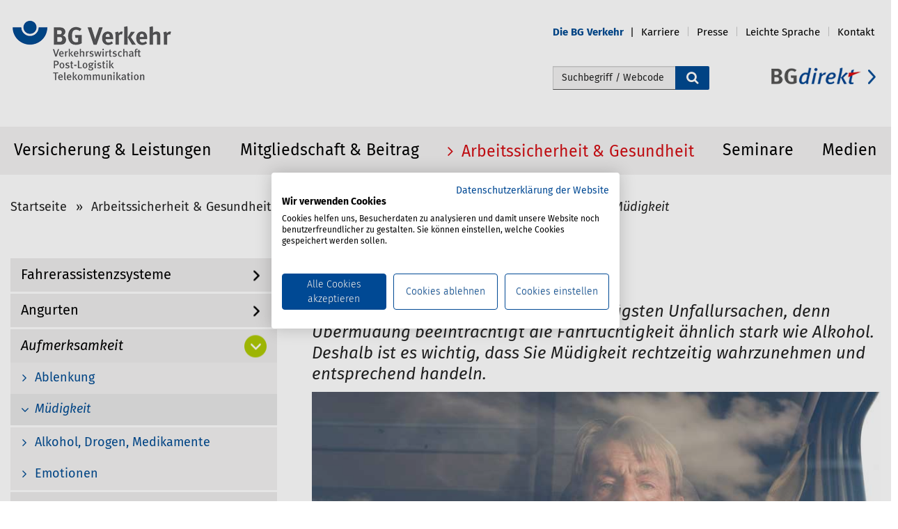

--- FILE ---
content_type: text/html;charset=utf-8
request_url: https://www.bg-verkehr.de/arbeitssicherheit-gesundheit/themen/verkehrssicherheit/aufmerksamkeit/muedigkeit
body_size: 29484
content:
<!DOCTYPE html>
<html xmlns="http://www.w3.org/1999/xhtml" lang="de" xml:lang="de">

<head><meta http-equiv="Content-Type" content="text/html; charset=UTF-8" />
    <title>Müdigkeit — BG Verkehr</title>
    <link rel="shortcut icon" type="image/x-icon" href="/++theme++bgv/icons/favicon.ico" />
    <link rel="shortcut icon" type="image/png" href="/++theme++bgv/icons/favicon.png" />
    <link rel="apple-touch-icon" href="/++theme++bgv/icons/touch-icon-iphone.png" />
    <link rel="apple-touch-icon-precomposed" sizes="152x152" href="/++theme++bgv/icons/touch-icon-ipad-retina152x152.png" />
    <link rel="apple-touch-icon-precomposed" sizes="76x76" href="/++theme++bgv/icons/touch-icon-ipad76x76.png" />
    <link rel="apple-touch-icon-precomposed" sizes="120x120" href="/++theme++bgv/icons/touch-icon-iphone-retina120x120.png" />
    <link rel="apple-touch-icon-precomposed" sizes="152x152" href="/++theme++bgv/icons/touch-icon-ipad-retina152x152.png" />

    <link rel="stylesheet" type="text/css" href="/++theme++bgv/dist/css/font-awesome.min.css" />
    <link rel="stylesheet" type="text/css" href="/++theme++bgv/dist/css/bootstrap.min.css" />
    <link rel="stylesheet" type="text/css" href="/++theme++bgv/dist/css/fira.css" />
<meta name="description" content="Müdigkeit am Steuer gehört zu den häufigsten Unfallursachen, denn Übermüdung beeinträchtigt die Fahrtüchtigkeit ähnlich stark wie Alkohol. Deshalb ist es wichtig, dass Sie Müdigkeit rechtzeitig wahrzunehmen und entsprechend handeln." /><meta content="summary" name="twitter:card" /><meta content="Müdigkeit" name="twitter:title" /><meta content="BG Verkehr" property="og:site_name" /><meta content="Müdigkeit" property="og:title" /><meta content="website" property="og:type" /><meta content="Müdigkeit am Steuer gehört zu den häufigsten Unfallursachen, denn Übermüdung beeinträchtigt die Fahrtüchtigkeit ähnlich stark wie Alkohol. Deshalb ist es wichtig, dass Sie Müdigkeit rechtzeitig wahrzunehmen und entsprechend handeln." name="twitter:description" /><meta content="https://www.bg-verkehr.de/arbeitssicherheit-gesundheit/themen/verkehrssicherheit/aufmerksamkeit/muedigkeit" name="twitter:url" /><meta content="Müdigkeit am Steuer gehört zu den häufigsten Unfallursachen, denn Übermüdung beeinträchtigt die Fahrtüchtigkeit ähnlich stark wie Alkohol. Deshalb ist es wichtig, dass Sie Müdigkeit rechtzeitig wahrzunehmen und entsprechend handeln." property="og:description" /><meta content="https://www.bg-verkehr.de/arbeitssicherheit-gesundheit/themen/verkehrssicherheit/aufmerksamkeit/muedigkeit" property="og:url" /><meta content="https://www.bg-verkehr.de/@@site-logo/logo.png" name="twitter:image" /><meta content="https://www.bg-verkehr.de/@@site-logo/logo.png" property="og:image" /><meta content="image/png" property="og:image:type" /><meta name="viewport" content="width=device-width, initial-scale=1.0" /><meta name="generator" content="Plone - http://plone.org" /><link rel="canonical" href="https://www.bg-verkehr.de/arbeitssicherheit-gesundheit/themen/verkehrssicherheit/aufmerksamkeit/muedigkeit" /><link rel="search" href="https://www.bg-verkehr.de/@@search" title="Website durchsuchen" /><link rel="stylesheet" type="text/css" href="https://www.bg-verkehr.de/++plone++production/++unique++2021-03-05T15:18:54.291368/default.css" data-bundle="production" /><link rel="stylesheet" type="text/css" href="https://www.bg-verkehr.de/++plone++static/++unique++2016-12-23%2000%3A00%3A00.000004/plone-compiled.css" data-bundle="plone" /><link rel="stylesheet" type="text/css" href="https://www.bg-verkehr.de/++plone++static/++unique++2021-03-05%2015%3A18%3A54.290566/plone-legacy-compiled.css" data-bundle="plone-legacy" /><link rel="stylesheet" type="text/css" href="https://www.bg-verkehr.de//++theme++bgv/less/bgv-compiled.css" data-bundle="diazo" /><script type="text/javascript">PORTAL_URL = 'https://www.bg-verkehr.de';</script><script type="text/javascript" src="https://www.bg-verkehr.de/++plone++production/++unique++2021-03-05T15:18:54.291368/default.js" data-bundle="production"></script><script type="text/javascript" src="https://www.bg-verkehr.de/++plone++static/++unique++2016-12-23%2000%3A00%3A00.000004/plone-compiled.min.js" data-bundle="plone"></script><script type="text/javascript" src="https://www.bg-verkehr.de/++plone++static/++unique++2021-03-05%2015%3A18%3A54.290566/plone-legacy-compiled.js" data-bundle="plone-legacy"></script></head>

<body id="visual-portal-wrapper" class="template-vertiefungsseite portaltype-folder site-bgverkehr section-arbeitssicherheit-gesundheit subsection-themen subsection-themen-verkehrssicherheit subsection-themen-verkehrssicherheit-aufmerksamkeit icons-off thumbs-on frontend viewpermission-view userrole-anonymous" dir="ltr" data-i18ncatalogurl="https://www.bg-verkehr.de/plonejsi18n" data-view-url="https://www.bg-verkehr.de/arbeitssicherheit-gesundheit/themen/verkehrssicherheit/aufmerksamkeit/muedigkeit" data-pat-plone-modal="{&quot;actionOptions&quot;: {&quot;displayInModal&quot;: false}}" data-pat-tinymce="{&quot;loadingBaseUrl&quot;: &quot;https://www.bg-verkehr.de/++plone++static/components/tinymce-builded/js/tinymce&quot;, &quot;relatedItems&quot;: {&quot;sort_order&quot;: &quot;ascending&quot;, &quot;vocabularyUrl&quot;: &quot;https://www.bg-verkehr.de/@@getVocabulary?name=plone.app.vocabularies.Catalog&quot;, &quot;sort_on&quot;: &quot;sortable_title&quot;, &quot;folderTypes&quot;: [&quot;Folder&quot;, &quot;Large Plone Folder&quot;, &quot;Plone Site&quot;], &quot;rootPath&quot;: &quot;/bgverkehr&quot;}, &quot;prependToScalePart&quot;: &quot;/@@images/image/&quot;, &quot;linkAttribute&quot;: &quot;UID&quot;, &quot;prependToUrl&quot;: &quot;/resolveuid/&quot;, &quot;imageTypes&quot;: [&quot;Image&quot;], &quot;upload&quot;: {&quot;maxFiles&quot;: 1, &quot;currentPath&quot;: &quot;/arbeitssicherheit-gesundheit/themen/verkehrssicherheit/aufmerksamkeit/muedigkeit&quot;, &quot;initialFolder&quot;: &quot;8bca73bb16e64609b6bd939769ecb70d&quot;, &quot;baseUrl&quot;: &quot;https://www.bg-verkehr.de&quot;, &quot;uploadMultiple&quot;: false, &quot;relativePath&quot;: &quot;@@fileUpload&quot;, &quot;showTitle&quot;: false}, &quot;tiny&quot;: {&quot;templates&quot;: [{&quot;url&quot;: &quot;++theme++bgv/dist/templates/2columns-5-7.html&quot;, &quot;description&quot;: &quot;Vorlage mit 2 Spalten (5/7)&quot;, &quot;title&quot;: &quot;2 Spalten (5/7)&quot;}, {&quot;url&quot;: &quot;++theme++bgv/dist/templates/2columns-6-6.html&quot;, &quot;description&quot;: &quot;Vorlage mit 2 Spalten (6/6)&quot;, &quot;title&quot;: &quot;2 Spalten (6/6)&quot;}, {&quot;url&quot;: &quot;++theme++bgv/dist/templates/3columns-4-4-4.html&quot;, &quot;description&quot;: &quot;Vorlage mit 3 Spalten (4/4/4)&quot;, &quot;title&quot;: &quot;3 Spalten (4/4/4)&quot;}, {&quot;url&quot;: &quot;++theme++bgv/dist/templates/arrow_list.html&quot;, &quot;description&quot;: &quot;Vorlage mit Pfeilliste&quot;, &quot;title&quot;: &quot;Pfeilliste&quot;}], &quot;content_css&quot;: &quot;https://www.bg-verkehr.de/++plone++static/plone-compiled.css,https://www.bg-verkehr.de/++plone++static/tinymce-styles.css,https://www.bg-verkehr.de/++plone++static/components/tinymce-builded/js/tinymce/skins/lightgray/content.min.css,https://www.bg-verkehr.de/++theme++bgv/less/bgv-compiled.css&quot;, &quot;external_plugins&quot;: {&quot;template&quot;: &quot;++plone++static/components/tinymce-builded/js/tinymce/plugins/template&quot;}, &quot;selector&quot;: &quot;textarea&quot;, &quot;plugins&quot;: [&quot;plonelink&quot;, &quot;ploneimage&quot;, &quot;importcss&quot;, &quot;advlist&quot;, &quot;code&quot;, &quot;fullscreen&quot;, &quot;hr&quot;, &quot;lists&quot;, &quot;media&quot;, &quot;nonbreaking&quot;, &quot;noneditable&quot;, &quot;pagebreak&quot;, &quot;paste&quot;, &quot;preview&quot;, &quot;print&quot;, &quot;searchreplace&quot;, &quot;tabfocus&quot;, &quot;table&quot;, &quot;visualchars&quot;, &quot;wordcount&quot;], &quot;toolbar&quot;: &quot;ltr rtl | undo redo | styleselect | bold italic | alignleft aligncenter alignright alignjustify | bullist numlist outdent indent | unlink plonelink ploneimage | template&quot;, &quot;menubar&quot;: [&quot;edit&quot;, &quot;table&quot;, &quot;format&quot;, &quot;toolsview&quot;, &quot;insert&quot;], &quot;importcss_file_filter&quot;: &quot;https://www.bg-verkehr.de/++plone++static/tinymce-styles.css&quot;, &quot;menu&quot;: {&quot;insert&quot;: {&quot;items&quot;: &quot;link media | template hr | template 2columns&quot;, &quot;title&quot;: &quot;Insert&quot;}, &quot;format&quot;: {&quot;items&quot;: &quot;bold italic underline strikethrough superscript subscript | formats | removeformat&quot;, &quot;title&quot;: &quot;Format&quot;}, &quot;edit&quot;: {&quot;items&quot;: &quot;undo redo | cut copy paste pastetext | searchreplace textpattern selectall | textcolor&quot;, &quot;title&quot;: &quot;Edit&quot;}, &quot;table&quot;: {&quot;items&quot;: &quot;inserttable tableprops deletetable | cell row column&quot;, &quot;title&quot;: &quot;Table&quot;}, &quot;tools&quot;: {&quot;items&quot;: &quot;spellchecker charmap emoticons insertdatetime layer code&quot;, &quot;title&quot;: &quot;Tools&quot;}, &quot;view&quot;: {&quot;items&quot;: &quot;visualaid visualchars visualblocks preview fullpage fullscreen&quot;, &quot;title&quot;: &quot;View&quot;}}, &quot;browser_spellcheck&quot;: true, &quot;entity_encoding&quot;: &quot;raw&quot;, &quot;style_formats&quot;: [{&quot;items&quot;: [{&quot;title&quot;: &quot;Header 2&quot;, &quot;format&quot;: &quot;h2&quot;}, {&quot;title&quot;: &quot;Header 3&quot;, &quot;format&quot;: &quot;h3&quot;}, {&quot;title&quot;: &quot;Header 4&quot;, &quot;format&quot;: &quot;h4&quot;}, {&quot;title&quot;: &quot;Header 6&quot;, &quot;format&quot;: &quot;h6&quot;}], &quot;title&quot;: &quot;Headers&quot;}, {&quot;items&quot;: [{&quot;title&quot;: &quot;Paragraph&quot;, &quot;format&quot;: &quot;p&quot;}, {&quot;title&quot;: &quot;Blockquote&quot;, &quot;format&quot;: &quot;blockquote&quot;}, {&quot;title&quot;: &quot;Div&quot;, &quot;format&quot;: &quot;div&quot;}, {&quot;title&quot;: &quot;Pre&quot;, &quot;format&quot;: &quot;pre&quot;}], &quot;title&quot;: &quot;Block&quot;}, {&quot;items&quot;: [{&quot;title&quot;: &quot;Bold&quot;, &quot;icon&quot;: &quot;bold&quot;, &quot;format&quot;: &quot;bold&quot;}, {&quot;title&quot;: &quot;Italic&quot;, &quot;icon&quot;: &quot;italic&quot;, &quot;format&quot;: &quot;italic&quot;}, {&quot;title&quot;: &quot;Underline&quot;, &quot;icon&quot;: &quot;underline&quot;, &quot;format&quot;: &quot;underline&quot;}, {&quot;title&quot;: &quot;Strikethrough&quot;, &quot;icon&quot;: &quot;strikethrough&quot;, &quot;format&quot;: &quot;strikethrough&quot;}, {&quot;title&quot;: &quot;Superscript&quot;, &quot;icon&quot;: &quot;superscript&quot;, &quot;format&quot;: &quot;superscript&quot;}, {&quot;title&quot;: &quot;Subscript&quot;, &quot;icon&quot;: &quot;subscript&quot;, &quot;format&quot;: &quot;subscript&quot;}, {&quot;title&quot;: &quot;Code&quot;, &quot;icon&quot;: &quot;code&quot;, &quot;format&quot;: &quot;code&quot;}, {&quot;title&quot;: &quot;Link blau&quot;, &quot;icon&quot;: &quot;link-blue&quot;, &quot;format&quot;: &quot;link-blue&quot;}, {&quot;title&quot;: &quot;Link container&quot;, &quot;icon&quot;: &quot;linkinternal&quot;, &quot;format&quot;: &quot;linkinternal&quot;}, {&quot;title&quot;: &quot;Link container black&quot;, &quot;icon&quot;: &quot;linkinternal-black&quot;, &quot;format&quot;: &quot;linkinternal-black&quot;}, {&quot;title&quot;: &quot;Link extern&quot;, &quot;icon&quot;: &quot;externallink&quot;, &quot;format&quot;: &quot;externallink&quot;}, {&quot;title&quot;: &quot;Link extern Rot&quot;, &quot;icon&quot;: &quot;externallink-red&quot;, &quot;format&quot;: &quot;externallink-red&quot;}, {&quot;title&quot;: &quot;Link extern Tuerkis&quot;, &quot;icon&quot;: &quot;externallink-tuerkis&quot;, &quot;format&quot;: &quot;externallink-tuerkis&quot;}, {&quot;title&quot;: &quot;Quote&quot;, &quot;icon&quot;: &quot;fa fa-quote-left&quot;, &quot;format&quot;: &quot;fa fa-quote-left&quot;}, {&quot;title&quot;: &quot;Blaue Schrift&quot;, &quot;icon&quot;: &quot;font-blue&quot;, &quot;format&quot;: &quot;font-blue&quot;}, {&quot;title&quot;: &quot;Quote Claim&quot;, &quot;icon&quot;: &quot;quote-claim&quot;, &quot;format&quot;: &quot;quote-claim&quot;}, {&quot;title&quot;: &quot;Quote Claim Tuerkis&quot;, &quot;icon&quot;: &quot;quote-claim-tuerkis&quot;, &quot;format&quot;: &quot;quote-claim-tuerkis&quot;}, {&quot;title&quot;: &quot;Quote Text&quot;, &quot;icon&quot;: &quot;quote-text&quot;, &quot;format&quot;: &quot;quote-text&quot;}, {&quot;title&quot;: &quot;Quote Text Tuerkis&quot;, &quot;icon&quot;: &quot;quote-text-tuerkis&quot;, &quot;format&quot;: &quot;quote-text-tuerkis&quot;}, {&quot;title&quot;: &quot;Quote Link&quot;, &quot;icon&quot;: &quot;quote-link&quot;, &quot;format&quot;: &quot;quote-link&quot;}, {&quot;title&quot;: &quot;Quote Link Tuerkis&quot;, &quot;icon&quot;: &quot;quote-link-tuerkis&quot;, &quot;format&quot;: &quot;quote-link-tuerkis&quot;}, {&quot;title&quot;: &quot;Zitat Schrift&quot;, &quot;icon&quot;: &quot;zitatschrift&quot;, &quot;format&quot;: &quot;zitatschrift&quot;}, {&quot;title&quot;: &quot;Anker&quot;, &quot;icon&quot;: &quot;anker&quot;, &quot;format&quot;: &quot;anker&quot;}, {&quot;title&quot;: &quot;Mehr-Link-Teaser Blau&quot;, &quot;icon&quot;: &quot;mehr-link-teaser-blue&quot;, &quot;format&quot;: &quot;mehr-link-teaser-blue&quot;}, {&quot;title&quot;: &quot;Mehr-Link-Teaser Rot&quot;, &quot;icon&quot;: &quot;mehr-link-teaser-red&quot;, &quot;format&quot;: &quot;mehr-link-teaser-red&quot;}, {&quot;title&quot;: &quot;Mehr-Link-Teaser Tuerkis&quot;, &quot;icon&quot;: &quot;mehr-link-teaser-tuerkis&quot;, &quot;format&quot;: &quot;mehr-link-teaser-tuerkis&quot;}, {&quot;title&quot;: &quot;Portlet-Link schwarz&quot;, &quot;icon&quot;: &quot;portlet-link-black&quot;, &quot;format&quot;: &quot;portlet-link-black&quot;}, {&quot;title&quot;: &quot;Portlet-Link blau&quot;, &quot;icon&quot;: &quot;portlet-link-blue&quot;, &quot;format&quot;: &quot;portlet-link-blue&quot;}, {&quot;title&quot;: &quot;Download Link&quot;, &quot;icon&quot;: &quot;download-link&quot;, &quot;format&quot;: &quot;download-link&quot;}, {&quot;title&quot;: &quot;Download Link Tuerkis&quot;, &quot;icon&quot;: &quot;download-link-tuerkis&quot;, &quot;format&quot;: &quot;download-link-tuerkis&quot;}, {&quot;title&quot;: &quot;Red circle background&quot;, &quot;icon&quot;: &quot;redcircle&quot;, &quot;format&quot;: &quot;redcircle&quot;}, {&quot;title&quot;: &quot;Image lightbox&quot;, &quot;icon&quot;: &quot;img-lightbox&quot;, &quot;format&quot;: &quot;img-lightbox&quot;}], &quot;title&quot;: &quot;Inline&quot;}, {&quot;items&quot;: [{&quot;title&quot;: &quot;Left&quot;, &quot;icon&quot;: &quot;alignleft&quot;, &quot;format&quot;: &quot;alignleft&quot;}, {&quot;title&quot;: &quot;Center&quot;, &quot;icon&quot;: &quot;aligncenter&quot;, &quot;format&quot;: &quot;aligncenter&quot;}, {&quot;title&quot;: &quot;Right&quot;, &quot;icon&quot;: &quot;alignright&quot;, &quot;format&quot;: &quot;alignright&quot;}, {&quot;title&quot;: &quot;Justify&quot;, &quot;icon&quot;: &quot;alignjustify&quot;, &quot;format&quot;: &quot;alignjustify&quot;}], &quot;title&quot;: &quot;Alignment&quot;}, {&quot;items&quot;: [{&quot;title&quot;: &quot;Listing&quot;, &quot;classes&quot;: &quot;listing&quot;, &quot;selector&quot;: &quot;table&quot;}, {&quot;title&quot;: &quot;Table striped&quot;, &quot;classes&quot;: &quot;table table-striped&quot;, &quot;icon&quot;: &quot;table table-striped&quot;, &quot;selector&quot;: &quot;table&quot;}], &quot;title&quot;: &quot;Tables&quot;}], &quot;resize&quot;: &quot;both&quot;, &quot;formats&quot;: {&quot;fa fa-quote-left&quot;: {&quot;inline&quot;: &quot;span&quot;, &quot;classes&quot;: &quot;fa fa-quote-left&quot;}, &quot;portlet-link-blue&quot;: {&quot;inline&quot;: &quot;span&quot;, &quot;classes&quot;: &quot;portlet-link-blue&quot;}, &quot;quote-link-tuerkis&quot;: {&quot;inline&quot;: &quot;span&quot;, &quot;classes&quot;: &quot;quote-link-tuerkis&quot;}, &quot;download-link-tuerkis&quot;: {&quot;inline&quot;: &quot;span&quot;, &quot;classes&quot;: &quot;download-link-tuerkis&quot;}, &quot;redcircle&quot;: {&quot;classes&quot;: &quot;redcircle&quot;, &quot;block&quot;: &quot;div&quot;}, &quot;externallink&quot;: {&quot;inline&quot;: &quot;span&quot;, &quot;classes&quot;: &quot;externallink&quot;}, &quot;quote-claim-tuerkis&quot;: {&quot;classes&quot;: &quot;quote-claim-tuerkis&quot;, &quot;block&quot;: &quot;h3&quot;}, &quot;img-lightbox&quot;: {&quot;inline&quot;: &quot;span&quot;, &quot;classes&quot;: &quot;img-lightbox&quot;}, &quot;mehr-link-teaser-red&quot;: {&quot;inline&quot;: &quot;span&quot;, &quot;classes&quot;: &quot;mehr-link-teaser-red&quot;}, &quot;quote-claim&quot;: {&quot;classes&quot;: &quot;quote-claim&quot;, &quot;block&quot;: &quot;h3&quot;}, &quot;quote-text-tuerkis&quot;: {&quot;classes&quot;: &quot;quote-text-tuerkis&quot;, &quot;block&quot;: &quot;div&quot;}, &quot;font-blue&quot;: {&quot;classes&quot;: &quot;font-blue&quot;, &quot;block&quot;: &quot;p&quot;}, &quot;quote-text&quot;: {&quot;classes&quot;: &quot;quote-text&quot;, &quot;block&quot;: &quot;div&quot;}, &quot;mehr-link-teaser-tuerkis&quot;: {&quot;inline&quot;: &quot;span&quot;, &quot;classes&quot;: &quot;mehr-link-teaser-tuerkis&quot;}, &quot;linkinternal&quot;: {&quot;inline&quot;: &quot;span&quot;, &quot;classes&quot;: &quot;linkinternal&quot;}, &quot;clearfix&quot;: {&quot;classes&quot;: &quot;clearfix&quot;, &quot;block&quot;: &quot;div&quot;}, &quot;zitatschrift&quot;: {&quot;inline&quot;: &quot;span&quot;, &quot;classes&quot;: &quot;zitatschrift&quot;}, &quot;discreet&quot;: {&quot;inline&quot;: &quot;span&quot;, &quot;classes&quot;: &quot;discreet&quot;}, &quot;download-link&quot;: {&quot;inline&quot;: &quot;span&quot;, &quot;classes&quot;: &quot;download-link&quot;}, &quot;link-blue&quot;: {&quot;inline&quot;: &quot;span&quot;, &quot;classes&quot;: &quot;link-blue&quot;}, &quot;externallink-tuerkis&quot;: {&quot;inline&quot;: &quot;span&quot;, &quot;classes&quot;: &quot;externallink-tuerkis&quot;}, &quot;linkinternal-black&quot;: {&quot;inline&quot;: &quot;span&quot;, &quot;classes&quot;: &quot;linkinternal-black&quot;}, &quot;portlet-link-black&quot;: {&quot;inline&quot;: &quot;span&quot;, &quot;classes&quot;: &quot;portlet-link-black&quot;}, &quot;anker&quot;: {&quot;inline&quot;: &quot;span&quot;, &quot;classes&quot;: &quot;anker&quot;}, &quot;mehr-link-teaser-blue&quot;: {&quot;inline&quot;: &quot;span&quot;, &quot;classes&quot;: &quot;mehr-link-teaser-blue&quot;}, &quot;quote-link&quot;: {&quot;inline&quot;: &quot;span&quot;, &quot;classes&quot;: &quot;quote-link&quot;}}, &quot;importcss_append&quot;: true, &quot;extended_valid_elements&quot;: &quot;button[onclick|class]&quot;}, &quot;base_url&quot;: &quot;https://www.bg-verkehr.de/arbeitssicherheit-gesundheit/themen/verkehrssicherheit/aufmerksamkeit/muedigkeit&quot;}" data-portal-url="https://www.bg-verkehr.de" data-pat-pickadate="{&quot;date&quot;: {&quot;selectYears&quot;: 200}, &quot;time&quot;: {&quot;interval&quot;: 5 } }" data-base-url="https://www.bg-verkehr.de/arbeitssicherheit-gesundheit/themen/verkehrssicherheit/aufmerksamkeit/muedigkeit"><section id="portal-toolbar">
    </section><div class="outer-wrapper">
        <header id="content-header" role="banner">
            <div class="container">
                <div id="#portal-anontools"></div>
                
      <style>
  #map {
    height: 450px;
    width: 68%;
  }
</style>

<script>
     $(document).ready(function(){
       if (window.location.href.indexOf("@@webcontactform") > -1) {
         $('li#document-action-kontakt a').css('color','#d40f14');
         $('li#document-action-kontakt a span').css('text-decoration','underline');
       }
       var index_num = $('body').attr('class').indexOf("section-");
       var id = $('body').attr('class').substring(index_num).split(" ")[0].replace("section-", "")
       $('.navbar-nav li#'+ id).children().css('color','#d40f14');
       $('.navbar-nav li#'+ id + ' span.entry').css('text-decoration','underline');
       
     });
</script>

<div class="navbar">
    <div class="navbar-header">
<!--        <div class="sitenav-navbar-toggle">
            <a href="#" aria-expanded="false" class="collapsed" data-target="#navbar-collapse-sitemap" data-toggle="collapse">Services
                <i class="fa fa-ellipsis-h"></i>
            </a>
        </div>i/-->
    </div>
    <div class="plone-collapse plone-navbar-collapse navbar-collapse-sitemap" id="navbar-collapse-sitemap">

        <div class="col-xs-8 bgdirektLinkMobile">
            <a alt="bgdirekt Link" href="https://bgdirekt.bg-verkehr.de" title="bgdirekt">
                <img alt="" class="img-responsive" src="++theme++bgv/dist/img/link_bgdirekt.png" />
            </a>
        </div>
            <div class="clearfix"></div>
            <ul class="nav navbar-nav navbar-right">

                <li><a title="Log in" href="/bgverkehr/login" class="pat-plone-modal login-display-none">
          Log in
      </a></li><li id="die-bg-verkehr" class="dropdown">
                    <a aria-expanded="false" aria-haspopup="true" class="dropdown-toggle" href="https://www.bg-verkehr.de/die-bg-verkehr" role="button" title="Die BG Verkehr">
                        <span class="action_icon"></span><span class="entry">Die BG Verkehr</span>
                    </a>
                    <ul class="dropdown-menu" role="menu" aria-labelledby="die-bg-verkehr">
                        <li><a title="Log in" href="/bgverkehr/login" class="pat-plone-modal login-display-none">
          Log in
      </a></li><li role="presentation">
                            <a href="https://www.bg-verkehr.de/die-bg-verkehr/standorte" role="menuitem">Standorte</a>
                        </li>
                        <li role="presentation">
                            <a href="https://www.bg-verkehr.de/die-bg-verkehr/aufgaben-satzung" role="menuitem">Aufgaben &amp; Satzung</a>
                        </li>
                        <li role="presentation">
                            <a href="https://www.bg-verkehr.de/die-bg-verkehr/geschaeftsfuehrung" role="menuitem">Geschäftsführung</a>
                        </li>
                        <li role="presentation">
                            <a href="https://www.bg-verkehr.de/die-bg-verkehr/selbstverwaltung" role="menuitem">Selbstverwaltung</a>
                        </li>
                        <li role="presentation">
                            <a href="https://www.bg-verkehr.de/die-bg-verkehr/zahlen-daten-fakten" role="menuitem">Zahlen, Daten, Fakten</a>
                        </li>
                        <li role="presentation">
                            <a href="https://www.bg-verkehr.de/die-bg-verkehr/bekanntmachungen" role="menuitem">Bekanntmachungen</a>
                        </li>
                        <li role="presentation">
                            <a href="https://www.bg-verkehr.de/die-bg-verkehr/termine" role="menuitem">Termine</a>
                        </li>
                    </ul>
                </li>
                <li id="karriere" class="dropdown">
                    <a aria-expanded="false" aria-haspopup="true" class="dropdown-toggle" href="https://www.bg-verkehr.de/karriere" role="button" title="Karriere">
                        <span class="action_icon"></span><span class="entry">Karriere</span>
                    </a>
                    <ul class="dropdown-menu" role="menu" aria-labelledby="karriere">
                        <li><a title="Log in" href="/bgverkehr/login" class="pat-plone-modal login-display-none">
          Log in
      </a></li><li role="presentation">
                            <a href="https://www.bg-verkehr.de/karriere/besondere-vorteile" role="menuitem">Besondere Vorteile</a>
                        </li>
                        <li role="presentation">
                            <a href="https://www.bg-verkehr.de/karriere/ausbildung" role="menuitem">Ausbildung</a>
                        </li>
                        <li role="presentation">
                            <a href="https://www.bg-verkehr.de/karriere/bachelor-studium" role="menuitem">Studium</a>
                        </li>
                        <li role="presentation">
                            <a href="https://www.bg-verkehr.de/karriere/traineeprogramm" role="menuitem">Traineeprogramm</a>
                        </li>
                        <li role="presentation">
                            <a href="https://www.bg-verkehr.de/karriere/einstieg-fach-und-fuehrungskraefte" role="menuitem">Einstieg Fach- und Führungskräfte</a>
                        </li>
                        <li role="presentation">
                            <a href="https://www.bg-verkehr.de/karriere/stellenangebote" role="menuitem">Stellenangebote</a>
                        </li>
                    </ul>
                </li>
                <li id="presse" class="dropdown">
                    <a aria-expanded="false" aria-haspopup="true" class="dropdown-toggle" href="https://www.bg-verkehr.de/presse" role="button" title="Presse">
                        <span class="action_icon"></span><span class="entry">Presse</span>
                    </a>
                    <ul class="dropdown-menu" role="menu" aria-labelledby="presse">
                        <li><a title="Log in" href="/bgverkehr/login" class="pat-plone-modal login-display-none">
          Log in
      </a></li><li role="presentation">
                            <a href="https://www.bg-verkehr.de/presse/ansprechpersonen" role="menuitem">Ansprechpersonen</a>
                        </li>
                        <li role="presentation">
                            <a href="https://www.bg-verkehr.de/presse/pressemitteilungen" role="menuitem">Pressemitteilungen</a>
                        </li>
                        <li role="presentation">
                            <a href="https://www.bg-verkehr.de/presse/hintergrund" role="menuitem">Hintergrund</a>
                        </li>
                        <li role="presentation">
                            <a href="https://www.bg-verkehr.de/presse/kurzueberblick-bg-verkehr" role="menuitem">Kurzüberblick BG Verkehr</a>
                        </li>
                        <li role="presentation">
                            <a href="https://www.bg-verkehr.de/presse/pressebilder" role="menuitem">Pressebilder</a>
                        </li>
                    </ul>
                </li>
                <li id="leichte-sprache" class="">
                    <a aria-expanded="false" aria-haspopup="true" class="dropdown-toggle" href="https://www.bg-verkehr.de/leichte-sprache" role="button" title="Leichte Sprache">
                        <span class="action_icon"></span><span class="entry">Leichte Sprache</span>
                    </a>
                    
                </li>

                <li id="document-action-kontakt">
                    <a href="https://www.bg-verkehr.de/@@webcontactform" title="">
                        <span class="action_icon"></span><span>Kontakt</span>
                    </a>
                </li>
            </ul>
        </div>
        <!--/.nav-collapse -->
        <!--<div class="navbar-search-header">
            <button class="navbar-search-toggle" data-target="#navbar-search-collapsible" data-toggle="collapse" type="button">
                <span class="sr-only">search icon open input field</span>
                <span class="glyphicon glyphicon-search"></span>
            </button>
        </div>
        <div class="navbar-search-collapse collapse hidden-md hidden-lg" id="navbar-search-collapsible">

            <form class="navbar-form navbar-left visible-xs" role="search" action=""
                  tal:attributes="action string:https://www.bg-verkehr.de/@@search;
                                  data-pat-livesearch string:ajaxUrl:https://www.bg-verkehr.de/@@ajax-search;
                                  class python: viewlet.livesearch and 'pat-livesearch' or ''">
                <div class="form-group" style="display:inline;">
                    <div class="input-group">
                        <input name="SearchableText" class="form-control" placeholder="Search" type="text">
                            <span class="input-group-btn">
                                <button class="btn btn-default" type="submit">
                                    <span class="glyphicon glyphicon-search"></span>
                                </button>
                            </span>
                        </div>
                    </div>
                </form>

            </div>
            <!--navbar-search-header -->
        </div>


<div id="portal-header" class="row">
    <div class="col-xs-10 col-sm-4" style="padding-left:0;">
    <a id="portal-logo" title="BG Verkehr" href="https://www.bg-verkehr.de">
        <img src="https://www.bg-verkehr.de/@@site-logo/logo.png" alt="BG Verkehr" class="img-responsive" title="BG Verkehr" /></a>
</div>

<div class="col-xs-12 col-sm-6 searchbox-container">
  <div id="portal-searchbox">
    <form id="nvasearch searchGadget_form" action="@@nvasearch">
      <div class="LSBox">
        <span class="search-fields">
          <label class="hiddenStructure" for="searchGadget">Webseite durchsuchen</label>
          <input type="hidden" name="advanced_search" value="False" />
          <input type="hidden" name="sort_on" value="" />
          <input id="searchGadget" class="searchField" type="text" accesskey="4" placeholder="Suchbegriff / Webcode" name="SearchableText" size="18" tile="Begriff/Webcode" autocomplete="off" />
        </span>
        <div class="search-icon">
          <button type="submit">
            <i class="fa fa-search fa-lg" alt="Suche starten"></i>
          </button>
        </div>
        <div class="searchSection">
          <input id="searchbox_currentfolder_only" class="noborder" type="checkbox" value="('', 'bgverkehr', 'arbeitssicherheit-gesundheit', 'themen', 'verkehrssicherheit', 'aufmerksamkeit', 'muedigkeit')" name="path" />
          <label style="cursor: pointer" for="searchbox_currentfolder_only">nur im aktuellen Bereich</label>
        </div>
      </div>
    </form>
  </div>
</div>
<div class="col-xs-12 col-sm-2 no-pad-left bgdirektLink">
  <a href="https://bgdirekt.bg-verkehr.de" title="BGdirekt: Zur Anmeldung hier klicken" alt="bgdirekt Link">
    <img alt="" src="++theme++bgv/dist/img/link_bgdirekt.png" />
  </a>
</div>

<div id="portal-anontools">
  
</div>



</div>

    
                
            </div>
        </header>

        <div id="mainnavigation-wrapper">
            <div id="mainnavigation">



<div class="top-mega-menu desktopmenu">
    <div class="container">
      <nav class="plone-navbar" id="portal-globalnav-wrapper" role="navigation">
	    <div class="navbar-header hidden-xs">
    	<button class="plone-navbar-toggle collapsed" type="button" data-toggle="collapse" data-target=".js-navbar-collapse" aria-expanded="false">
			Menü <i class="fa fa-bars"></i>
		</button>
	    </div>
    	<div class="plone-collapse plone-navbar-collapse js-navbar-collapse" id="portal-globalnav-collapse">
		<div class="row">
    		<ul class="plone-nav navbar-nav" id="portal-globalnav">
    			<li class="dropdown mega-dropdown">
    				<a href="https://www.bg-verkehr.de/versicherung-leistungen" class="dropdown-toggle">
                       Versicherung &amp; Leistungen
                       <span class="caret"></span></a>
    				<ul class="dropdown-menu mega-dropdown-menu dropdown-section">
                                        <li class="title back hidden"><a href="javascript:void(0)">Zurück</a></li>
                                        <li class="title hidden">
                                <a href="https://www.bg-verkehr.de/versicherung-leistungen">
                       Versicherung &amp; Leistungen</a></li>
    					<li class="col-menu">
    						<ul class="mega-dropdown-menu-lv1 dropdown-section">
    							<li class="dropdown-header">
                                    <a id="mega-dropdown-menu-lv1-a" href="https://www.bg-verkehr.de/versicherung-leistungen/versicherte-personen">Versicherte Personen</a>
                                    <ul class="mega-dropdown-menu-lv2 dropdown-section">
<li class="title back hidden"><a href="javascript:void(0)">Zurück</a></li>
                                        <li class="title hidden">
                                <a href="https://www.bg-verkehr.de/versicherung-leistungen/versicherte-personen">
                       Versicherte Personen</a></li>
            							<li>
                                            <a href="https://www.bg-verkehr.de/versicherung-leistungen/versicherte-personen/beschaeftigte">Beschäftigte</a>
                                        </li>
                   <li>
                                            <a href="https://www.bg-verkehr.de/versicherung-leistungen/versicherte-personen/beamte">Beamte</a>
                                        </li>
                   <li>
                                            <a href="https://www.bg-verkehr.de/versicherung-leistungen/versicherte-personen/selbstaendige-und-unternehmer">Selbständige und Unternehmer</a>
                                        </li>
                                    </ul>
                                </li>
    						</ul>
    					</li>
         <li class="col-menu">
    						<ul class="mega-dropdown-menu-lv1 dropdown-section">
    							<li class="dropdown-header">
                                    <a id="mega-dropdown-menu-lv1-a" href="https://www.bg-verkehr.de/versicherung-leistungen/versicherte-taetigkeiten">Versicherte Tätigkeiten</a>
                                    <ul class="mega-dropdown-menu-lv2 dropdown-section">
<li class="title back hidden"><a href="javascript:void(0)">Zurück</a></li>
                                        <li class="title hidden">
                                <a href="https://www.bg-verkehr.de/versicherung-leistungen/versicherte-taetigkeiten">
                       Versicherte Tätigkeiten</a></li>
            							<li>
                                            <a href="https://www.bg-verkehr.de/versicherung-leistungen/versicherte-taetigkeiten/arbeits-und-wegeunfall">Arbeits- und Wegeunfall</a>
                                        </li>
                   <li>
                                            <a href="https://www.bg-verkehr.de/versicherung-leistungen/versicherte-taetigkeiten/berufskrankheit">Berufskrankheit</a>
                                        </li>
                   <li>
                                            <a href="https://www.bg-verkehr.de/versicherung-leistungen/versicherte-taetigkeiten/verhalten-nach-einem-unfall">Verhalten nach einem Unfall</a>
                                        </li>
                                    </ul>
                                </li>
    						</ul>
    					</li>
         <li class="col-menu">
    						<ul class="mega-dropdown-menu-lv1 dropdown-section">
    							<li class="dropdown-header">
                                    <a id="mega-dropdown-menu-lv1-a" href="https://www.bg-verkehr.de/versicherung-leistungen/unsere-leistungen">Unsere Leistungen</a>
                                    <ul class="mega-dropdown-menu-lv2 dropdown-section">
<li class="title back hidden"><a href="javascript:void(0)">Zurück</a></li>
                                        <li class="title hidden">
                                <a href="https://www.bg-verkehr.de/versicherung-leistungen/unsere-leistungen">
                       Unsere Leistungen</a></li>
            							<li>
                                            <a href="https://www.bg-verkehr.de/versicherung-leistungen/unsere-leistungen/rehabilitation">Rehabilitation</a>
                                        </li>
                   <li>
                                            <a href="https://www.bg-verkehr.de/versicherung-leistungen/unsere-leistungen/geldleistungen">Geldleistungen</a>
                                        </li>
                   <li>
                                            <a href="https://www.bg-verkehr.de/versicherung-leistungen/unsere-leistungen/trauma-lotsen">Trauma-Lotsen</a>
                                        </li>
                                    </ul>
                                </li>
    						</ul>
    					</li>
         <li class="col-menu">
    						<ul class="mega-dropdown-menu-lv1 dropdown-section">
    							<li class="dropdown-header">
                                    <a id="mega-dropdown-menu-lv1-a" href="https://www.bg-verkehr.de/versicherung-leistungen/verbindungsstelle">Verbindungsstelle</a>
                                    <ul class="mega-dropdown-menu-lv2 dropdown-section">
<li class="title back hidden"><a href="javascript:void(0)">Zurück</a></li>
                                        <li class="title hidden">
                                <a href="https://www.bg-verkehr.de/versicherung-leistungen/verbindungsstelle">
                       Verbindungsstelle</a></li>
            							
                                    </ul>
                                </li>
    						</ul>
    					</li>
         <li class="col-menu">
    						<ul class="mega-dropdown-menu-lv1 dropdown-section">
    							<li class="dropdown-header">
                                    <a id="mega-dropdown-menu-lv1-a" href="https://www.bg-verkehr.de/versicherung-leistungen/servicecenter">Servicecenter</a>
                                    <ul class="mega-dropdown-menu-lv2 dropdown-section">
<li class="title back hidden"><a href="javascript:void(0)">Zurück</a></li>
                                        <li class="title hidden">
                                <a href="https://www.bg-verkehr.de/versicherung-leistungen/servicecenter">
                       Servicecenter</a></li>
            							
                                    </ul>
                                </li>
    						</ul>
    					</li>
    				</ul>
    			</li>
       <li class="dropdown mega-dropdown">
    				<a href="https://www.bg-verkehr.de/mitgliedschaft-beitrag" class="dropdown-toggle">
                       Mitgliedschaft &amp; Beitrag
                       <span class="caret"></span></a>
    				<ul class="dropdown-menu mega-dropdown-menu dropdown-section">
                                        <li class="title back hidden"><a href="javascript:void(0)">Zurück</a></li>
                                        <li class="title hidden">
                                <a href="https://www.bg-verkehr.de/mitgliedschaft-beitrag">
                       Mitgliedschaft &amp; Beitrag</a></li>
    					<li class="col-menu">
    						<ul class="mega-dropdown-menu-lv1 dropdown-section">
    							<li class="dropdown-header">
                                    <a id="mega-dropdown-menu-lv1-a" href="https://www.bg-verkehr.de/mitgliedschaft-beitrag/mitgliedschaft">Mitgliedschaft</a>
                                    <ul class="mega-dropdown-menu-lv2 dropdown-section">
<li class="title back hidden"><a href="javascript:void(0)">Zurück</a></li>
                                        <li class="title hidden">
                                <a href="https://www.bg-verkehr.de/mitgliedschaft-beitrag/mitgliedschaft">
                       Mitgliedschaft</a></li>
            							<li>
                                            <a href="https://www.bg-verkehr.de/mitgliedschaft-beitrag/mitgliedschaft/unternehmensnummer">Unternehmensnummer</a>
                                        </li>
                   <li>
                                            <a href="https://www.bg-verkehr.de/mitgliedschaft-beitrag/mitgliedschaft/zustaendigkeit">Zuständigkeit</a>
                                        </li>
                   <li>
                                            <a href="https://www.bg-verkehr.de/mitgliedschaft-beitrag/mitgliedschaft/gewerbeanmeldung">Anmeldung</a>
                                        </li>
                   <li>
                                            <a href="https://www.bg-verkehr.de/mitgliedschaft-beitrag/mitgliedschaft/gesetzliche-unfallversicherung">Gesetzliche Unfallversicherung</a>
                                        </li>
                   <li>
                                            <a href="https://www.bg-verkehr.de/mitgliedschaft-beitrag/mitgliedschaft/unternehmerversicherung">Unternehmerversicherung</a>
                                        </li>
                   <li>
                                            <a href="https://www.bg-verkehr.de/mitgliedschaft-beitrag/mitgliedschaft/freiwillige-versicherung-und-zusatzversicherung">Zusatzversicherung und freiwillige Versicherung</a>
                                        </li>
                                    </ul>
                                </li>
    						</ul>
    					</li>
         <li class="col-menu">
    						<ul class="mega-dropdown-menu-lv1 dropdown-section">
    							<li class="dropdown-header">
                                    <a id="mega-dropdown-menu-lv1-a" href="https://www.bg-verkehr.de/mitgliedschaft-beitrag/beitrag">Beitrag</a>
                                    <ul class="mega-dropdown-menu-lv2 dropdown-section">
<li class="title back hidden"><a href="javascript:void(0)">Zurück</a></li>
                                        <li class="title hidden">
                                <a href="https://www.bg-verkehr.de/mitgliedschaft-beitrag/beitrag">
                       Beitrag</a></li>
            							<li>
                                            <a href="https://www.bg-verkehr.de/mitgliedschaft-beitrag/beitrag/aktuelle-beitraege">Aktuelle Beiträge</a>
                                        </li>
                   <li>
                                            <a href="https://www.bg-verkehr.de/mitgliedschaft-beitrag/beitrag/beitragsberechnung">Beitragsberechnung</a>
                                        </li>
                   <li>
                                            <a href="https://www.bg-verkehr.de/mitgliedschaft-beitrag/beitrag/gefahrtarif">Gefahrtarif</a>
                                        </li>
                   <li>
                                            <a href="https://www.bg-verkehr.de/mitgliedschaft-beitrag/beitrag/digitaler-lohnnachweis">Digitaler Lohnnachweis</a>
                                        </li>
                                    </ul>
                                </li>
    						</ul>
    					</li>
         <li class="col-menu">
    						<ul class="mega-dropdown-menu-lv1 dropdown-section">
    							<li class="dropdown-header">
                                    <a id="mega-dropdown-menu-lv1-a" href="https://www.bg-verkehr.de/mitgliedschaft-beitrag/online-service-bgdirekt">Online-Service BGdirekt</a>
                                    <ul class="mega-dropdown-menu-lv2 dropdown-section">
<li class="title back hidden"><a href="javascript:void(0)">Zurück</a></li>
                                        <li class="title hidden">
                                <a href="https://www.bg-verkehr.de/mitgliedschaft-beitrag/online-service-bgdirekt">
                       Online-Service BGdirekt</a></li>
            							
                                    </ul>
                                </li>
    						</ul>
    					</li>
         <li class="col-menu">
    						<ul class="mega-dropdown-menu-lv1 dropdown-section">
    							<li class="dropdown-header">
                                    <a id="mega-dropdown-menu-lv1-a" href="https://www.bg-verkehr.de/mitgliedschaft-beitrag/beratung-vor-ort">Beratung vor Ort</a>
                                    <ul class="mega-dropdown-menu-lv2 dropdown-section">
<li class="title back hidden"><a href="javascript:void(0)">Zurück</a></li>
                                        <li class="title hidden">
                                <a href="https://www.bg-verkehr.de/mitgliedschaft-beitrag/beratung-vor-ort">
                       Beratung vor Ort</a></li>
            							
                                    </ul>
                                </li>
    						</ul>
    					</li>
    				</ul>
    			</li>
       <li class="dropdown mega-dropdown">
    				<a href="https://www.bg-verkehr.de/arbeitssicherheit-gesundheit" class="dropdown-toggle selected">
                       Arbeitssicherheit &amp; Gesundheit
                       <span class="caret"></span></a>
    				<ul class="dropdown-menu mega-dropdown-menu dropdown-section">
                                        <li class="title back hidden"><a href="javascript:void(0)">Zurück</a></li>
                                        <li class="title hidden">
                                <a href="https://www.bg-verkehr.de/arbeitssicherheit-gesundheit">
                       Arbeitssicherheit &amp; Gesundheit</a></li>
    					<li class="col-menu">
    						<ul class="mega-dropdown-menu-lv1 dropdown-section">
    							<li class="dropdown-header">
                                    <a id="mega-dropdown-menu-lv1-a" href="https://www.bg-verkehr.de/arbeitssicherheit-gesundheit/branchen">Branchen</a>
                                    <ul class="mega-dropdown-menu-lv2 dropdown-section">
<li class="title back hidden"><a href="javascript:void(0)">Zurück</a></li>
                                        <li class="title hidden">
                                <a href="https://www.bg-verkehr.de/arbeitssicherheit-gesundheit/branchen">
                       Branchen</a></li>
            							<li>
                                            <a href="https://www.bg-verkehr.de/arbeitssicherheit-gesundheit/branchen/gueterkraftverkehr">Güterkraftverkehr</a>
                                        </li>
                   <li>
                                            <a href="https://www.bg-verkehr.de/arbeitssicherheit-gesundheit/branchen/entsorgung">Entsorgung</a>
                                        </li>
                   <li>
                                            <a href="https://www.bg-verkehr.de/arbeitssicherheit-gesundheit/branchen/taxi">Taxi</a>
                                        </li>
                   <li>
                                            <a href="https://www.bg-verkehr.de/arbeitssicherheit-gesundheit/branchen/bus">Bus</a>
                                        </li>
                   <li>
                                            <a href="https://www.bg-verkehr.de/arbeitssicherheit-gesundheit/branchen/binnenschifffahrt">Binnenschifffahrt</a>
                                        </li>
                   <li>
                                            <a href="https://www.bg-verkehr.de/arbeitssicherheit-gesundheit/branchen/seeschifffahrt-und-fischerei">Seeschifffahrt und Fischerei</a>
                                        </li>
                   <li>
                                            <a href="https://www.bg-verkehr.de/arbeitssicherheit-gesundheit/branchen/luftfahrt">Luftfahrt</a>
                                        </li>
                   <li>
                                            <a href="https://www.bg-verkehr.de/arbeitssicherheit-gesundheit/branchen/brief-und-paket-logistik">Brief- und Paket-Logistik</a>
                                        </li>
                   <li>
                                            <a href="https://www.bg-verkehr.de/arbeitssicherheit-gesundheit/branchen/telekommunikation">Telekommunikation</a>
                                        </li>
                                    </ul>
                                </li>
    						</ul>
    					</li>
         <li class="col-menu">
    						<ul class="mega-dropdown-menu-lv1 dropdown-section">
    							<li class="dropdown-header">
                                    <a id="mega-dropdown-menu-lv1-a" href="https://www.bg-verkehr.de/arbeitssicherheit-gesundheit/themen">Themen</a>
                                    <ul class="mega-dropdown-menu-lv2 dropdown-section">
<li class="title back hidden"><a href="javascript:void(0)">Zurück</a></li>
                                        <li class="title hidden">
                                <a href="https://www.bg-verkehr.de/arbeitssicherheit-gesundheit/themen">
                       Themen</a></li>
            							<li>
                                            <a href="https://www.bg-verkehr.de/arbeitssicherheit-gesundheit/themen/arbeitsschutz-organisieren">Arbeitsschutz organisieren</a>
                                        </li>
                   <li>
                                            <a href="https://www.bg-verkehr.de/arbeitssicherheit-gesundheit/themen/aufsicht-und-beratung">Aufsicht und Beratung</a>
                                        </li>
                   <li>
                                            <a href="https://www.bg-verkehr.de/arbeitssicherheit-gesundheit/themen/arbeitspsychologie">Arbeitspsychologie</a>
                                        </li>
                   <li>
                                            <a href="https://www.bg-verkehr.de/arbeitssicherheit-gesundheit/themen/biostoffe">Biostoffe</a>
                                        </li>
                   <li>
                                            <a href="https://www.bg-verkehr.de/arbeitssicherheit-gesundheit/themen/gefahrstoffe">Gefahrstoffe</a>
                                        </li>
                   <li>
                                            <a href="https://www.bg-verkehr.de/arbeitssicherheit-gesundheit/themen/gefahrgut">Gefahrgut</a>
                                        </li>
                   <li>
                                            <a href="https://www.bg-verkehr.de/arbeitssicherheit-gesundheit/themen/laerm">Lärm</a>
                                        </li>
                   <li>
                                            <a href="https://www.bg-verkehr.de/arbeitssicherheit-gesundheit/themen/vibrationen">Vibrationen</a>
                                        </li>
                   <li>
                                            <a href="https://www.bg-verkehr.de/arbeitssicherheit-gesundheit/themen/beanspruchungen-muskel-skelett-system">Muskel-Skelett-System</a>
                                        </li>
                   <li>
                                            <a href="https://www.bg-verkehr.de/arbeitssicherheit-gesundheit/themen/strahlung">Strahlung</a>
                                        </li>
                   <li>
                                            <a href="https://www.bg-verkehr.de/arbeitssicherheit-gesundheit/themen/verkehrssicherheit">Verkehrssicherheit</a>
                                        </li>
                                    </ul>
                                </li>
    						</ul>
    					</li>
         <li class="col-menu">
    						<ul class="mega-dropdown-menu-lv1 dropdown-section">
    							<li class="dropdown-header">
                                    <a id="mega-dropdown-menu-lv1-a" href="https://www.bg-verkehr.de/arbeitssicherheit-gesundheit/netzwerke">Netzwerke</a>
                                    <ul class="mega-dropdown-menu-lv2 dropdown-section">
<li class="title back hidden"><a href="javascript:void(0)">Zurück</a></li>
                                        <li class="title hidden">
                                <a href="https://www.bg-verkehr.de/arbeitssicherheit-gesundheit/netzwerke">
                       Netzwerke</a></li>
            							<li>
                                            <a href="https://www.bg-verkehr.de/arbeitssicherheit-gesundheit/netzwerke/dguv-fachbereich-verkehr-und-landschaft">DGUV Fachbereich Verkehr und Landschaft</a>
                                        </li>
                   <li>
                                            <a href="https://www.bg-verkehr.de/arbeitssicherheit-gesundheit/netzwerke/internationale-zusammenarbeit">Internationale Zusammenarbeit</a>
                                        </li>
                                    </ul>
                                </li>
    						</ul>
    					</li>
         <li class="col-menu">
    						<ul class="mega-dropdown-menu-lv1 dropdown-section">
    							<li class="dropdown-header">
                                    <a id="mega-dropdown-menu-lv1-a" href="https://www.bg-verkehr.de/arbeitssicherheit-gesundheit/aktuelles-und-kampagnen">Aktuelles und Kampagnen</a>
                                    <ul class="mega-dropdown-menu-lv2 dropdown-section">
<li class="title back hidden"><a href="javascript:void(0)">Zurück</a></li>
                                        <li class="title hidden">
                                <a href="https://www.bg-verkehr.de/arbeitssicherheit-gesundheit/aktuelles-und-kampagnen">
                       Aktuelles und Kampagnen</a></li>
            							<li>
                                            <a href="https://www.bg-verkehr.de/arbeitssicherheit-gesundheit/aktuelles-und-kampagnen/messen-und-kongresse">Messen und Kongresse</a>
                                        </li>
                   <li>
                                            <a href="https://www.bg-verkehr.de/arbeitssicherheit-gesundheit/aktuelles-und-kampagnen/kampagnen">Aktionen und Kampagnen</a>
                                        </li>
                   <li>
                                            <a href="https://www.bg-verkehr.de/arbeitssicherheit-gesundheit/aktuelles-und-kampagnen/branchenkonferenzen">Branchenkonferenzen</a>
                                        </li>
                   <li>
                                            <a href="https://www.bg-verkehr.de/arbeitssicherheit-gesundheit/aktuelles-und-kampagnen/infoveranstaltungen">Infoveranstaltungen</a>
                                        </li>
                                    </ul>
                                </li>
    						</ul>
    					</li>
         <li class="col-menu">
    						<ul class="mega-dropdown-menu-lv1 dropdown-section">
    							<li class="dropdown-header">
                                    <a id="mega-dropdown-menu-lv1-a" href="https://www.bg-verkehr.de/arbeitssicherheit-gesundheit/arbeitsmedizinischer-und-sicherheitstechnischer-dienst">Arbeitsmedizinischer und Sicherheitstechnischer Dienst</a>
                                    <ul class="mega-dropdown-menu-lv2 dropdown-section">
<li class="title back hidden"><a href="javascript:void(0)">Zurück</a></li>
                                        <li class="title hidden">
                                <a href="https://www.bg-verkehr.de/arbeitssicherheit-gesundheit/arbeitsmedizinischer-und-sicherheitstechnischer-dienst">
                       Arbeitsmedizinischer und Sicherheitstechnischer Dienst</a></li>
            							<li>
                                            <a href="https://www.bg-verkehr.de/arbeitssicherheit-gesundheit/arbeitsmedizinischer-und-sicherheitstechnischer-dienst/asd-und-seine-partner">ASD und seine Partner</a>
                                        </li>
                   <li>
                                            <a href="https://www.bg-verkehr.de/arbeitssicherheit-gesundheit/arbeitsmedizinischer-und-sicherheitstechnischer-dienst/leistungsspektrum">Leistungsspektrum</a>
                                        </li>
                   <li>
                                            <a href="https://www.bg-verkehr.de/arbeitssicherheit-gesundheit/arbeitsmedizinischer-und-sicherheitstechnischer-dienst/mitgliedschaft-und-beitrag">Mitgliedschaft und Beitrag</a>
                                        </li>
                   <li>
                                            <a href="https://www.bg-verkehr.de/arbeitssicherheit-gesundheit/arbeitsmedizinischer-und-sicherheitstechnischer-dienst/asd-betreuungsmedien">ASD Betreuungsmedien</a>
                                        </li>
                                    </ul>
                                </li>
    						</ul>
    					</li>
    				</ul>
    			</li>
       <li class="dropdown mega-dropdown">
    				<a href="https://www.bg-verkehr.de/seminare" class="dropdown-toggle">
                       Seminare
                       <span class="caret"></span></a>
    				<ul class="dropdown-menu mega-dropdown-menu dropdown-section">
                                        <li class="title back hidden"><a href="javascript:void(0)">Zurück</a></li>
                                        <li class="title hidden">
                                <a href="https://www.bg-verkehr.de/seminare">
                       Seminare</a></li>
    					<li class="col-menu">
    						<ul class="mega-dropdown-menu-lv1 dropdown-section">
    							<li class="dropdown-header">
                                    <a id="mega-dropdown-menu-lv1-a" href="https://www.bg-verkehr.de/seminare/seminare-buchen">Seminare buchen</a>
                                    <ul class="mega-dropdown-menu-lv2 dropdown-section">
<li class="title back hidden"><a href="javascript:void(0)">Zurück</a></li>
                                        <li class="title hidden">
                                <a href="https://www.bg-verkehr.de/seminare/seminare-buchen">
                       Seminare buchen</a></li>
            							<li>
                                            <a href="https://www.bg-verkehr.de/seminare/seminare-buchen/organisatorische-hinweise">Organisatorische Hinweise</a>
                                        </li>
                   <li>
                                            <a href="https://www.bg-verkehr.de/seminare/seminare-buchen/teilnahmebedingungen">Teilnahmebedingungen</a>
                                        </li>
                                    </ul>
                                </li>
    						</ul>
    					</li>
         <li class="col-menu">
    						<ul class="mega-dropdown-menu-lv1 dropdown-section">
    							<li class="dropdown-header">
                                    <a id="mega-dropdown-menu-lv1-a" href="https://www.bg-verkehr.de/seminare/online-lernen">Online lernen</a>
                                    <ul class="mega-dropdown-menu-lv2 dropdown-section">
<li class="title back hidden"><a href="javascript:void(0)">Zurück</a></li>
                                        <li class="title hidden">
                                <a href="https://www.bg-verkehr.de/seminare/online-lernen">
                       Online lernen</a></li>
            							
                                    </ul>
                                </li>
    						</ul>
    					</li>
         <li class="col-menu">
    						<ul class="mega-dropdown-menu-lv1 dropdown-section">
    							<li class="dropdown-header">
                                    <a id="mega-dropdown-menu-lv1-a" href="https://www.bg-verkehr.de/seminare/ausbildung-zur-fachkraft-fuer-arbeitssicherheit">Sifa-Qualifizierungslehrgang</a>
                                    <ul class="mega-dropdown-menu-lv2 dropdown-section">
<li class="title back hidden"><a href="javascript:void(0)">Zurück</a></li>
                                        <li class="title hidden">
                                <a href="https://www.bg-verkehr.de/seminare/ausbildung-zur-fachkraft-fuer-arbeitssicherheit">
                       Sifa-Qualifizierungslehrgang</a></li>
            							<li>
                                            <a href="https://www.bg-verkehr.de/seminare/ausbildung-zur-fachkraft-fuer-arbeitssicherheit/branchenwechsel">Branchenwechsel</a>
                                        </li>
                                    </ul>
                                </li>
    						</ul>
    					</li>
         <li class="col-menu">
    						<ul class="mega-dropdown-menu-lv1 dropdown-section">
    							<li class="dropdown-header">
                                    <a id="mega-dropdown-menu-lv1-a" href="https://www.bg-verkehr.de/seminare/sibe-ausbildung">Sibe-Ausbildung</a>
                                    <ul class="mega-dropdown-menu-lv2 dropdown-section">
<li class="title back hidden"><a href="javascript:void(0)">Zurück</a></li>
                                        <li class="title hidden">
                                <a href="https://www.bg-verkehr.de/seminare/sibe-ausbildung">
                       Sibe-Ausbildung</a></li>
            							
                                    </ul>
                                </li>
    						</ul>
    					</li>
         <li class="col-menu">
    						<ul class="mega-dropdown-menu-lv1 dropdown-section">
    							<li class="dropdown-header">
                                    <a id="mega-dropdown-menu-lv1-a" href="https://www.bg-verkehr.de/seminare/ausbildung-zum-betrieblichen-ersthelfer">Ersthelfer-Ausbildung</a>
                                    <ul class="mega-dropdown-menu-lv2 dropdown-section">
<li class="title back hidden"><a href="javascript:void(0)">Zurück</a></li>
                                        <li class="title hidden">
                                <a href="https://www.bg-verkehr.de/seminare/ausbildung-zum-betrieblichen-ersthelfer">
                       Ersthelfer-Ausbildung</a></li>
            							<li>
                                            <a href="https://www.bg-verkehr.de/seminare/ausbildung-zum-betrieblichen-ersthelfer/abrechnung">Abrechnung</a>
                                        </li>
                                    </ul>
                                </li>
    						</ul>
    					</li>
    				</ul>
    			</li>
       <li class="dropdown mega-dropdown">
    				<a href="https://www.bg-verkehr.de/medien" class="dropdown-toggle">
                       Medien
                       <span class="caret"></span></a>
    				<ul class="dropdown-menu mega-dropdown-menu dropdown-section">
                                        <li class="title back hidden"><a href="javascript:void(0)">Zurück</a></li>
                                        <li class="title hidden">
                                <a href="https://www.bg-verkehr.de/medien">
                       Medien</a></li>
    					<li class="col-menu">
    						<ul class="mega-dropdown-menu-lv1 dropdown-section">
    							<li class="dropdown-header">
                                    <a id="mega-dropdown-menu-lv1-a" href="https://www.bg-verkehr.de/medien/medienkatalog">Medienkatalog</a>
                                    <ul class="mega-dropdown-menu-lv2 dropdown-section">
<li class="title back hidden"><a href="javascript:void(0)">Zurück</a></li>
                                        <li class="title hidden">
                                <a href="https://www.bg-verkehr.de/medien/medienkatalog">
                       Medienkatalog</a></li>
            							
                                    </ul>
                                </li>
    						</ul>
    					</li>
         <li class="col-menu">
    						<ul class="mega-dropdown-menu-lv1 dropdown-section">
    							<li class="dropdown-header">
                                    <a id="mega-dropdown-menu-lv1-a" href="https://www.bg-verkehr.de/medien/kompendium-arbeitsschutz">Kompendium Arbeitsschutz</a>
                                    <ul class="mega-dropdown-menu-lv2 dropdown-section">
<li class="title back hidden"><a href="javascript:void(0)">Zurück</a></li>
                                        <li class="title hidden">
                                <a href="https://www.bg-verkehr.de/medien/kompendium-arbeitsschutz">
                       Kompendium Arbeitsschutz</a></li>
            							
                                    </ul>
                                </li>
    						</ul>
    					</li>
         <li class="col-menu">
    						<ul class="mega-dropdown-menu-lv1 dropdown-section">
    							<li class="dropdown-header">
                                    <a id="mega-dropdown-menu-lv1-a" href="https://www.bg-verkehr.de/medien/downloads-formulare">Downloads</a>
                                    <ul class="mega-dropdown-menu-lv2 dropdown-section">
<li class="title back hidden"><a href="javascript:void(0)">Zurück</a></li>
                                        <li class="title hidden">
                                <a href="https://www.bg-verkehr.de/medien/downloads-formulare">
                       Downloads</a></li>
            							<li>
                                            <a href="https://www.bg-verkehr.de/medien/downloads-formulare/die-bg-verkehr">Die BG Verkehr</a>
                                        </li>
                   <li>
                                            <a href="https://www.bg-verkehr.de/medien/downloads-formulare/versicherung-leistungen">Versicherung &amp; Leistungen</a>
                                        </li>
                   <li>
                                            <a href="https://www.bg-verkehr.de/medien/downloads-formulare/mitgliedschaft-beitrag">Mitgliedschaft &amp; Beitrag</a>
                                        </li>
                   <li>
                                            <a href="https://www.bg-verkehr.de/medien/downloads-formulare/arbeitsmedizinischer-und-sicherheitstechnischer-dienst">Arbeitsmedizinischer und Sicherheitstechnischer Dienst</a>
                                        </li>
                                    </ul>
                                </li>
    						</ul>
    					</li>
         <li class="col-menu">
    						<ul class="mega-dropdown-menu-lv1 dropdown-section">
    							<li class="dropdown-header">
                                    <a id="mega-dropdown-menu-lv1-a" href="https://www.bg-verkehr.de/medien/sicherheitsprofi">SicherheitsProfi</a>
                                    <ul class="mega-dropdown-menu-lv2 dropdown-section">
<li class="title back hidden"><a href="javascript:void(0)">Zurück</a></li>
                                        <li class="title hidden">
                                <a href="https://www.bg-verkehr.de/medien/sicherheitsprofi">
                       SicherheitsProfi</a></li>
            							
                                    </ul>
                                </li>
    						</ul>
    					</li>
         <li class="col-menu">
    						<ul class="mega-dropdown-menu-lv1 dropdown-section">
    							<li class="dropdown-header">
                                    <a id="mega-dropdown-menu-lv1-a" href="https://www.bg-verkehr.de/medien/newsletter">Newsletter</a>
                                    <ul class="mega-dropdown-menu-lv2 dropdown-section">
<li class="title back hidden"><a href="javascript:void(0)">Zurück</a></li>
                                        <li class="title hidden">
                                <a href="https://www.bg-verkehr.de/medien/newsletter">
                       Newsletter</a></li>
            							
                                    </ul>
                                </li>
    						</ul>
    					</li>
    				</ul>
    			</li>
    		</ul>
		</div>
    	</div><!-- /.nav-collapse -->
      </nav>

    	</div><!-- /.container -->
</div>



<div class="top-mega-menu mobilemenu">
  <style>
    @media (max-width: 768px) {
      #mainnavigation-wrapper {
        height: auto;
      }

      .mobile-nav-container {
        position: relative;
        width: 100%;
        height: 100%;
        transition: transform 0.3s ease-out;
      }

      .mobile-nav-level.hidden {
        display: none;
      }

      .mobile-nav-item {
        display: flex;
        border-bottom: 1px solid #ddd;
      }

      .mobile-nav-item-link {
        flex-grow: 1;
        padding: 15px;
        text-decoration: none;
        color: #333;
        font-size: 21px;
        cursor: pointer;
        display: block;
        text-align: left;
      }

      .mobile-nav-item-link.active {
        color: #004994;
        font-weight: bold;
      }

      .mobile-nav-item-arrow {
        width: 50px;
        font-size: 21px;
        cursor: pointer;
        text-decoration: none;
        display: flex;
        align-items: center;
        justify-content: center;
        color: #555;
      }

      .mobile-nav-item-arrow::before {
        content: "|";
        margin-right: 5px;
        color: #999;
      }

      .mobile-nav-item-arrow::after {
        content: "\e080";
        font-family: 'Glyphicons Halflings';
        margin-left: 5px;
      }

      .mobile-nav-item-arrow.active,
      .mobile-nav-item-arrow.active::before,
      .mobile-nav-item-arrow.active::after {
        color: #014c93;
      }

      .mobile-nav-back-button {
        padding: 15px;
        border-bottom: 1px solid #ddd;
        width: 100%;
        text-align: left;
        font-size: 21px;
        cursor: pointer;
        display: flex;
        align-items: center;
        text-decoration: none;
        color: white;
        background-color: #555;
      }

      .mobile-nav-back-arrow {
        font-size: 20px;
        color: #FFF;
        margin-right: 5px;
      }

      .mobile-nav-back-arrow::before {
        content: "\e079";
        font-family: 'Glyphicons Halflings';
      }

      .mobile-nav-separator {
        color: white;
        margin: 0 5px;
      }

      .mobile-nav-current-section {
        color: white;
        text-decoration: none;
        margin-left: 5px;
      }

      .mobile-nav-back-button a:hover{
        color: white; 
      }
    }
  </style>

  <script> window.menuData = menuData = {"main": [{"children": [{"children": [{"children": [], "link": "https://www.bg-verkehr.de/versicherung-leistungen/versicherte-personen/beschaeftigte", "id": "beschaeftigte", "label": "Besch\u00e4ftigte"}, {"children": [], "link": "https://www.bg-verkehr.de/versicherung-leistungen/versicherte-personen/beamte", "id": "beamte", "label": "Beamte"}, {"children": [], "link": "https://www.bg-verkehr.de/versicherung-leistungen/versicherte-personen/selbstaendige-und-unternehmer", "id": "selbstaendige-und-unternehmer", "label": "Selbst\u00e4ndige und Unternehmer"}], "link": "https://www.bg-verkehr.de/versicherung-leistungen/versicherte-personen", "id": "versicherte-personen", "label": "Versicherte Personen"}, {"children": [{"children": [{"children": [], "link": "https://www.bg-verkehr.de/versicherung-leistungen/versicherte-taetigkeiten/arbeits-und-wegeunfall/erklaerfilm-was-ist-ein-arbeitsunfall", "id": "erklaerfilm-was-ist-ein-arbeitsunfall", "label": "Erkl\u00e4rfilm: Was ist ein Arbeitsunfall?"}, {"children": [], "link": "https://www.bg-verkehr.de/versicherung-leistungen/versicherte-taetigkeiten/arbeits-und-wegeunfall/versicherungsschutz-im-ausland", "id": "versicherungsschutz-im-ausland", "label": "Versicherungsschutz im Ausland"}], "link": "https://www.bg-verkehr.de/versicherung-leistungen/versicherte-taetigkeiten/arbeits-und-wegeunfall", "id": "arbeits-und-wegeunfall", "label": "Arbeits- und Wegeunfall"}, {"children": [{"children": [], "link": "https://www.bg-verkehr.de/versicherung-leistungen/versicherte-taetigkeiten/berufskrankheit/erklaerfilm-was-ist-eine-berufskrankheit", "id": "erklaerfilm-was-ist-eine-berufskrankheit", "label": "Erkl\u00e4rfilm: Was ist eine Berufskrankheit?"}], "link": "https://www.bg-verkehr.de/versicherung-leistungen/versicherte-taetigkeiten/berufskrankheit", "id": "berufskrankheit", "label": "Berufskrankheit"}, {"children": [{"children": [], "link": "https://www.bg-verkehr.de/versicherung-leistungen/versicherte-taetigkeiten/verhalten-nach-einem-unfall/durchgangsarzt", "id": "durchgangsarzt", "label": "Zuerst zum Durchgangsarzt"}, {"children": [], "link": "https://www.bg-verkehr.de/versicherung-leistungen/versicherte-taetigkeiten/verhalten-nach-einem-unfall/freizeitunfaelle", "id": "freizeitunfaelle", "label": "Freizeitunf\u00e4lle"}], "link": "https://www.bg-verkehr.de/versicherung-leistungen/versicherte-taetigkeiten/verhalten-nach-einem-unfall", "id": "verhalten-nach-einem-unfall", "label": "Verhalten nach einem Unfall"}], "link": "https://www.bg-verkehr.de/versicherung-leistungen/versicherte-taetigkeiten", "id": "versicherte-taetigkeiten", "label": "Versicherte T\u00e4tigkeiten"}, {"children": [{"children": [{"children": [], "link": "https://www.bg-verkehr.de/versicherung-leistungen/unsere-leistungen/rehabilitation/medizinische-versorgung", "id": "medizinische-versorgung", "label": "Medizinische Versorgung"}, {"children": [], "link": "https://www.bg-verkehr.de/versicherung-leistungen/unsere-leistungen/rehabilitation/berufliche-und-soziale-teilhabe", "id": "berufliche-und-soziale-teilhabe", "label": "Berufliche und soziale Teilhabe"}], "link": "https://www.bg-verkehr.de/versicherung-leistungen/unsere-leistungen/rehabilitation", "id": "rehabilitation", "label": "Rehabilitation"}, {"children": [], "link": "https://www.bg-verkehr.de/versicherung-leistungen/unsere-leistungen/geldleistungen", "id": "geldleistungen", "label": "Geldleistungen"}, {"children": [], "link": "https://www.bg-verkehr.de/versicherung-leistungen/unsere-leistungen/trauma-lotsen", "id": "trauma-lotsen", "label": "Trauma-Lotsen"}], "link": "https://www.bg-verkehr.de/versicherung-leistungen/unsere-leistungen", "id": "unsere-leistungen", "label": "Unsere Leistungen"}, {"children": [], "link": "https://www.bg-verkehr.de/versicherung-leistungen/verbindungsstelle", "id": "verbindungsstelle", "label": "Verbindungsstelle"}, {"children": [], "link": "https://www.bg-verkehr.de/versicherung-leistungen/servicecenter", "id": "servicecenter", "label": "Servicecenter"}], "link": "https://www.bg-verkehr.de/versicherung-leistungen", "id": "versicherung-leistungen", "label": "Versicherung & Leistungen"}, {"children": [{"children": [{"children": [{"children": [], "link": "https://www.bg-verkehr.de/mitgliedschaft-beitrag/mitgliedschaft/unternehmensnummer/faq", "id": "faq", "label": "FAQ Unternehmensnummer"}], "link": "https://www.bg-verkehr.de/mitgliedschaft-beitrag/mitgliedschaft/unternehmensnummer", "id": "unternehmensnummer", "label": "Unternehmensnummer"}, {"children": [], "link": "https://www.bg-verkehr.de/mitgliedschaft-beitrag/mitgliedschaft/zustaendigkeit", "id": "zustaendigkeit", "label": "Zust\u00e4ndigkeit"}, {"children": [], "link": "https://www.bg-verkehr.de/mitgliedschaft-beitrag/mitgliedschaft/gewerbeanmeldung", "id": "gewerbeanmeldung", "label": "Anmeldung"}, {"children": [], "link": "https://www.bg-verkehr.de/mitgliedschaft-beitrag/mitgliedschaft/gesetzliche-unfallversicherung", "id": "gesetzliche-unfallversicherung", "label": "Gesetzliche Unfallversicherung"}, {"children": [], "link": "https://www.bg-verkehr.de/mitgliedschaft-beitrag/mitgliedschaft/unternehmerversicherung", "id": "unternehmerversicherung", "label": "Unternehmerversicherung"}, {"children": [{"children": [], "link": "https://www.bg-verkehr.de/mitgliedschaft-beitrag/mitgliedschaft/freiwillige-versicherung-und-zusatzversicherung/berechnung-des-beitrags", "id": "berechnung-des-beitrags", "label": "Berechnung des Beitrags"}], "link": "https://www.bg-verkehr.de/mitgliedschaft-beitrag/mitgliedschaft/freiwillige-versicherung-und-zusatzversicherung", "id": "freiwillige-versicherung-und-zusatzversicherung", "label": "Zusatzversicherung und freiwillige Versicherung"}], "link": "https://www.bg-verkehr.de/mitgliedschaft-beitrag/mitgliedschaft", "id": "mitgliedschaft", "label": "Mitgliedschaft"}, {"children": [{"children": [{"children": [], "link": "https://www.bg-verkehr.de/mitgliedschaft-beitrag/beitrag/aktuelle-beitraege/unbedenklichkeitsbescheinigung", "id": "unbedenklichkeitsbescheinigung", "label": "Unbedenklichkeitsbescheinigung"}, {"children": [], "link": "https://www.bg-verkehr.de/mitgliedschaft-beitrag/beitrag/aktuelle-beitraege/waehrungsumrechnungskurse-seefahrt", "id": "waehrungsumrechnungskurse-seefahrt", "label": "W\u00e4hrungsumrechnungskurse Seefahrt"}], "link": "https://www.bg-verkehr.de/mitgliedschaft-beitrag/beitrag/aktuelle-beitraege", "id": "aktuelle-beitraege", "label": "Aktuelle Beitr\u00e4ge"}, {"children": [{"children": [], "link": "https://www.bg-verkehr.de/mitgliedschaft-beitrag/beitrag/beitragsberechnung/beitragsberechnung-fuer-seefahrtsunternehmen", "id": "beitragsberechnung-fuer-seefahrtsunternehmen", "label": "Beitragsberechnung f\u00fcr Seefahrtsunternehmen"}], "link": "https://www.bg-verkehr.de/mitgliedschaft-beitrag/beitrag/beitragsberechnung", "id": "beitragsberechnung", "label": "Beitragsberechnung"}, {"children": [{"children": [], "link": "https://www.bg-verkehr.de/mitgliedschaft-beitrag/beitrag/gefahrtarif/gefahrtarif-2022", "id": "gefahrtarif-2022", "label": "Gefahrtarif ab dem 1. Januar 2022"}, {"children": [], "link": "https://www.bg-verkehr.de/mitgliedschaft-beitrag/beitrag/gefahrtarif/gefahrtarif-post-postbank-telekom", "id": "gefahrtarif-post-postbank-telekom", "label": "Gefahrtarif f\u00fcr die Unternehmen der ehemaligen Unfallkasse Post und Telekom"}], "link": "https://www.bg-verkehr.de/mitgliedschaft-beitrag/beitrag/gefahrtarif", "id": "gefahrtarif", "label": "Gefahrtarif"}, {"children": [{"children": [], "link": "https://www.bg-verkehr.de/mitgliedschaft-beitrag/beitrag/digitaler-lohnnachweis/meldegruende-lohnnachweis", "id": "meldegruende-lohnnachweis", "label": "Meldegr\u00fcnde f\u00fcr den digitalen Lohnnachweis"}, {"children": [], "link": "https://www.bg-verkehr.de/mitgliedschaft-beitrag/beitrag/digitaler-lohnnachweis/deuev-daten", "id": "deuev-daten", "label": "DE\u00dcV-Daten"}], "link": "https://www.bg-verkehr.de/mitgliedschaft-beitrag/beitrag/digitaler-lohnnachweis", "id": "digitaler-lohnnachweis", "label": "Digitaler Lohnnachweis"}], "link": "https://www.bg-verkehr.de/mitgliedschaft-beitrag/beitrag", "id": "beitrag", "label": "Beitrag"}, {"children": [], "link": "https://www.bg-verkehr.de/mitgliedschaft-beitrag/online-service-bgdirekt", "id": "online-service-bgdirekt", "label": "Online-Service BGdirekt"}, {"children": [], "link": "https://www.bg-verkehr.de/mitgliedschaft-beitrag/beratung-vor-ort", "id": "beratung-vor-ort", "label": "Beratung vor Ort"}], "link": "https://www.bg-verkehr.de/mitgliedschaft-beitrag", "id": "mitgliedschaft-beitrag", "label": "Mitgliedschaft & Beitrag"}, {"children": [{"children": [{"children": [{"children": [{"children": [], "link": "https://www.bg-verkehr.de/arbeitssicherheit-gesundheit/branchen/gueterkraftverkehr/sicheres-arbeiten-am-fahrzeug/aufstiege-leitern-arbeitsplaetze-auf-fahrzeugen-und-bewegliche-aufbauteile", "id": "aufstiege-leitern-arbeitsplaetze-auf-fahrzeugen-und-bewegliche-aufbauteile", "label": "Aufstiege, Leitern, Arbeitspl\u00e4tze auf Fahrzeugen und bewegliche Aufbauteile"}, {"children": [], "link": "https://www.bg-verkehr.de/arbeitssicherheit-gesundheit/branchen/gueterkraftverkehr/sicheres-arbeiten-am-fahrzeug/abstellen-und-kuppeln", "id": "abstellen-und-kuppeln", "label": "Abstellen und kuppeln"}], "link": "https://www.bg-verkehr.de/arbeitssicherheit-gesundheit/branchen/gueterkraftverkehr/sicheres-arbeiten-am-fahrzeug", "id": "sicheres-arbeiten-am-fahrzeug", "label": "Sicheres Arbeiten am Fahrzeug"}, {"children": [{"children": [], "link": "https://www.bg-verkehr.de/arbeitssicherheit-gesundheit/branchen/gueterkraftverkehr/rund-ums-fahren/vor-fahrtantritt", "id": "vor-fahrtantritt", "label": "Vor Fahrtantritt"}, {"children": [], "link": "https://www.bg-verkehr.de/arbeitssicherheit-gesundheit/branchen/gueterkraftverkehr/rund-ums-fahren/ein-und-aussteigen", "id": "ein-und-aussteigen", "label": "Ein- und Aussteigen"}, {"children": [], "link": "https://www.bg-verkehr.de/arbeitssicherheit-gesundheit/branchen/gueterkraftverkehr/rund-ums-fahren/sicheres-fahren", "id": "sicheres-fahren", "label": "Sicheres Fahren"}, {"children": [], "link": "https://www.bg-verkehr.de/arbeitssicherheit-gesundheit/branchen/gueterkraftverkehr/rund-ums-fahren/rangieren-rueckwaertsfahren-und-einweisen", "id": "rangieren-rueckwaertsfahren-und-einweisen", "label": "Rangieren, R\u00fcckw\u00e4rtsfahren und Einweisen"}, {"children": [], "link": "https://www.bg-verkehr.de/arbeitssicherheit-gesundheit/branchen/gueterkraftverkehr/rund-ums-fahren/gesunde-pausen", "id": "gesunde-pausen", "label": "Gesunde Pausen"}, {"children": [], "link": "https://www.bg-verkehr.de/arbeitssicherheit-gesundheit/branchen/gueterkraftverkehr/rund-ums-fahren/pannen-und-notfaelle", "id": "pannen-und-notfaelle", "label": "Pannen und Notf\u00e4lle"}], "link": "https://www.bg-verkehr.de/arbeitssicherheit-gesundheit/branchen/gueterkraftverkehr/rund-ums-fahren", "id": "rund-ums-fahren", "label": "Rund ums Fahren"}, {"children": [{"children": [], "link": "https://www.bg-verkehr.de/arbeitssicherheit-gesundheit/branchen/gueterkraftverkehr/laden-und-sichern/be-und-entladen", "id": "be-und-entladen", "label": "Be- und Entladen"}, {"children": [], "link": "https://www.bg-verkehr.de/arbeitssicherheit-gesundheit/branchen/gueterkraftverkehr/laden-und-sichern/lastverteilung-und-ladungssicherung", "id": "lastverteilung-und-ladungssicherung", "label": "Lastverteilung und Ladungssicherung"}, {"children": [], "link": "https://www.bg-verkehr.de/arbeitssicherheit-gesundheit/branchen/gueterkraftverkehr/laden-und-sichern/gefahrgut", "id": "gefahrgut", "label": "Gefahrgut"}], "link": "https://www.bg-verkehr.de/arbeitssicherheit-gesundheit/branchen/gueterkraftverkehr/laden-und-sichern", "id": "laden-und-sichern", "label": "Laden und Sichern"}, {"children": [{"children": [], "link": "https://www.bg-verkehr.de/arbeitssicherheit-gesundheit/branchen/gueterkraftverkehr/fahrzeugkrane/gefahren-und-gefaehrdungen", "id": "gefahren-und-gefaehrdungen", "label": "Gefahren und Gef\u00e4hrdungen"}, {"children": [], "link": "https://www.bg-verkehr.de/arbeitssicherheit-gesundheit/branchen/gueterkraftverkehr/fahrzeugkrane/betriebsorganisation", "id": "betriebsorganisation", "label": "Betriebsorganisation"}, {"children": [], "link": "https://www.bg-verkehr.de/arbeitssicherheit-gesundheit/branchen/gueterkraftverkehr/fahrzeugkrane/einsatzplanung-und-einsatzvorbereitung", "id": "einsatzplanung-und-einsatzvorbereitung", "label": "Einsatzplanung und Einsatzvorbereitung"}, {"children": [], "link": "https://www.bg-verkehr.de/arbeitssicherheit-gesundheit/branchen/gueterkraftverkehr/fahrzeugkrane/besondere-taetigkeiten-und-einsaetze", "id": "besondere-taetigkeiten-und-einsaetze", "label": "Besondere T\u00e4tigkeiten und Eins\u00e4tze"}, {"children": [], "link": "https://www.bg-verkehr.de/arbeitssicherheit-gesundheit/branchen/gueterkraftverkehr/fahrzeugkrane/betriebsentwicklung", "id": "betriebsentwicklung", "label": "Betriebsentwicklung"}], "link": "https://www.bg-verkehr.de/arbeitssicherheit-gesundheit/branchen/gueterkraftverkehr/fahrzeugkrane", "id": "fahrzeugkrane", "label": "Fahrzeugkrane"}, {"children": [{"children": [], "link": "https://www.bg-verkehr.de/arbeitssicherheit-gesundheit/branchen/gueterkraftverkehr/gesundheit/gefahrstoffe", "id": "gefahrstoffe", "label": "Gefahrstoffe"}, {"children": [], "link": "https://www.bg-verkehr.de/arbeitssicherheit-gesundheit/branchen/gueterkraftverkehr/gesundheit/klima-im-fahrzeug", "id": "klima-im-fahrzeug", "label": "Klima im Fahrzeug"}, {"children": [], "link": "https://www.bg-verkehr.de/arbeitssicherheit-gesundheit/branchen/gueterkraftverkehr/gesundheit/laermbelastungen", "id": "laermbelastungen", "label": "L\u00e4rmbelastungen"}, {"children": [], "link": "https://www.bg-verkehr.de/arbeitssicherheit-gesundheit/branchen/gueterkraftverkehr/gesundheit/psychische-belastung", "id": "psychische-belastung", "label": "Psychische Belastung"}, {"children": [], "link": "https://www.bg-verkehr.de/arbeitssicherheit-gesundheit/branchen/gueterkraftverkehr/gesundheit/ernaehrung", "id": "ernaehrung", "label": "Ern\u00e4hrung"}], "link": "https://www.bg-verkehr.de/arbeitssicherheit-gesundheit/branchen/gueterkraftverkehr/gesundheit", "id": "gesundheit", "label": "Gesundheit"}, {"children": [{"children": [], "link": "https://www.bg-verkehr.de/arbeitssicherheit-gesundheit/branchen/gueterkraftverkehr/arbeitsschutz-organisieren/betriebliche-arbeitsschutzorganisation", "id": "betriebliche-arbeitsschutzorganisation", "label": "Betriebliche Arbeitsschutzorganisation"}, {"children": [], "link": "https://www.bg-verkehr.de/arbeitssicherheit-gesundheit/branchen/gueterkraftverkehr/arbeitsschutz-organisieren/gefaehrdungsbeurteilung", "id": "gefaehrdungsbeurteilung", "label": "Gef\u00e4hrdungsbeurteilung"}, {"children": [], "link": "https://www.bg-verkehr.de/arbeitssicherheit-gesundheit/branchen/gueterkraftverkehr/arbeitsschutz-organisieren/beschaffen-und-bereitstellen-geeigneter-fahrzeuge", "id": "beschaffen-und-bereitstellen-geeigneter-fahrzeuge", "label": "Beschaffen und Bereitstellen geeigneter Fahrzeuge"}, {"children": [], "link": "https://www.bg-verkehr.de/arbeitssicherheit-gesundheit/branchen/gueterkraftverkehr/arbeitsschutz-organisieren/pruefung-von-fahrzeugen", "id": "pruefung-von-fahrzeugen", "label": "Pr\u00fcfung von Fahrzeugen"}, {"children": [], "link": "https://www.bg-verkehr.de/arbeitssicherheit-gesundheit/branchen/gueterkraftverkehr/arbeitsschutz-organisieren/innerbetrieblicher-verkehr", "id": "innerbetrieblicher-verkehr", "label": "Innerbetrieblicher Verkehr"}], "link": "https://www.bg-verkehr.de/arbeitssicherheit-gesundheit/branchen/gueterkraftverkehr/arbeitsschutz-organisieren", "id": "arbeitsschutz-organisieren", "label": "Arbeitsschutz organisieren"}, {"children": [], "link": "https://www.bg-verkehr.de/arbeitssicherheit-gesundheit/branchen/gueterkraftverkehr/animationsfilme", "id": "animationsfilme", "label": "Animationsfilme"}], "link": "https://www.bg-verkehr.de/arbeitssicherheit-gesundheit/branchen/gueterkraftverkehr", "id": "gueterkraftverkehr", "label": "G\u00fcterkraftverkehr"}, {"children": [{"children": [{"children": [], "link": "https://www.bg-verkehr.de/arbeitssicherheit-gesundheit/branchen/entsorgung/abfallsammlung/vor-fahrtantritt", "id": "vor-fahrtantritt", "label": "Vor Fahrtantritt"}, {"children": [], "link": "https://www.bg-verkehr.de/arbeitssicherheit-gesundheit/branchen/entsorgung/abfallsammlung/fahren", "id": "fahren", "label": "Fahren"}, {"children": [], "link": "https://www.bg-verkehr.de/arbeitssicherheit-gesundheit/branchen/entsorgung/abfallsammlung/be-und-entladen", "id": "be-und-entladen", "label": "Be- und Entladen"}], "link": "https://www.bg-verkehr.de/arbeitssicherheit-gesundheit/branchen/entsorgung/abfallsammlung", "id": "abfallsammlung", "label": "Abfallsammlung"}, {"children": [{"children": [], "link": "https://www.bg-verkehr.de/arbeitssicherheit-gesundheit/branchen/entsorgung/abfallbehandlung-und-recycling/anlieferbereich", "id": "anlieferbereich", "label": "Anlieferbereich"}, {"children": [], "link": "https://www.bg-verkehr.de/arbeitssicherheit-gesundheit/branchen/entsorgung/abfallbehandlung-und-recycling/sortierkabinen", "id": "sortierkabinen", "label": "Sortierkabinen"}, {"children": [], "link": "https://www.bg-verkehr.de/arbeitssicherheit-gesundheit/branchen/entsorgung/abfallbehandlung-und-recycling/flurfoerderzeuge", "id": "flurfoerderzeuge", "label": "Flurf\u00f6rderzeuge"}, {"children": [], "link": "https://www.bg-verkehr.de/arbeitssicherheit-gesundheit/branchen/entsorgung/abfallbehandlung-und-recycling/wartung-reinigung-instandhaltung", "id": "wartung-reinigung-instandhaltung", "label": "Wartung, Reinigung, Instandhaltung"}], "link": "https://www.bg-verkehr.de/arbeitssicherheit-gesundheit/branchen/entsorgung/abfallbehandlung-und-recycling", "id": "abfallbehandlung-und-recycling", "label": "Abfallbehandlung und Recycling"}, {"children": [{"children": [], "link": "https://www.bg-verkehr.de/arbeitssicherheit-gesundheit/branchen/entsorgung/containerdienst/auftragsannahme", "id": "auftragsannahme", "label": "Auftragsannahme"}, {"children": [], "link": "https://www.bg-verkehr.de/arbeitssicherheit-gesundheit/branchen/entsorgung/containerdienst/vor-fahrtantritt", "id": "vor-fahrtantritt", "label": "Vor Fahrtantritt"}, {"children": [], "link": "https://www.bg-verkehr.de/arbeitssicherheit-gesundheit/branchen/entsorgung/containerdienst/aufnehmen-und-absetzen", "id": "aufnehmen-und-absetzen", "label": "Aufnehmen und Absetzen"}, {"children": [], "link": "https://www.bg-verkehr.de/arbeitssicherheit-gesundheit/branchen/entsorgung/containerdienst/kippen", "id": "kippen", "label": "Kippen"}], "link": "https://www.bg-verkehr.de/arbeitssicherheit-gesundheit/branchen/entsorgung/containerdienst", "id": "containerdienst", "label": "Containerdienst"}, {"children": [{"children": [], "link": "https://www.bg-verkehr.de/arbeitssicherheit-gesundheit/branchen/entsorgung/industriereinigung/gefahren-und-gefaehrdungen", "id": "gefahren-und-gefaehrdungen", "label": "Gefahren und Gef\u00e4hrdungen"}, {"children": [], "link": "https://www.bg-verkehr.de/arbeitssicherheit-gesundheit/branchen/entsorgung/industriereinigung/projektorganisation-und-koordination", "id": "projektorganisation-und-koordination", "label": "Projektorganisation und Koordination"}, {"children": [], "link": "https://www.bg-verkehr.de/arbeitssicherheit-gesundheit/branchen/entsorgung/industriereinigung/reinigungstechniken-und-verfahren", "id": "reinigungstechniken-und-verfahren", "label": "Reinigungstechniken und \u2011verfahren"}, {"children": [], "link": "https://www.bg-verkehr.de/arbeitssicherheit-gesundheit/branchen/entsorgung/industriereinigung/gefahrstoffe", "id": "gefahrstoffe", "label": "Gefahrstoffe"}, {"children": [], "link": "https://www.bg-verkehr.de/arbeitssicherheit-gesundheit/branchen/entsorgung/industriereinigung/schutzmassnahmen", "id": "schutzmassnahmen", "label": "Schutzma\u00dfnahmen"}], "link": "https://www.bg-verkehr.de/arbeitssicherheit-gesundheit/branchen/entsorgung/industriereinigung", "id": "industriereinigung", "label": "Industriereinigung"}, {"children": [{"children": [], "link": "https://www.bg-verkehr.de/arbeitssicherheit-gesundheit/branchen/entsorgung/gesundheit/laerm", "id": "laerm", "label": "L\u00e4rm"}, {"children": [], "link": "https://www.bg-verkehr.de/arbeitssicherheit-gesundheit/branchen/entsorgung/gesundheit/staub-und-gefahrstoffe", "id": "staub-und-gefahrstoffe", "label": "Staub und Gefahrstoffe"}, {"children": [], "link": "https://www.bg-verkehr.de/arbeitssicherheit-gesundheit/branchen/entsorgung/gesundheit/biostoffe", "id": "biostoffe", "label": "Biostoffe"}, {"children": [], "link": "https://www.bg-verkehr.de/arbeitssicherheit-gesundheit/branchen/entsorgung/gesundheit/belastungen-des-muskel-skelett-systems", "id": "belastungen-des-muskel-skelett-systems", "label": "Belastungen des Muskel-Skelett-Systems"}], "link": "https://www.bg-verkehr.de/arbeitssicherheit-gesundheit/branchen/entsorgung/gesundheit", "id": "gesundheit", "label": "Gesundheit"}, {"children": [{"children": [], "link": "https://www.bg-verkehr.de/arbeitssicherheit-gesundheit/branchen/entsorgung/arbeitsschutz-organisieren/gefaehrdungsbeurteilung", "id": "gefaehrdungsbeurteilung", "label": "Gef\u00e4hrdungsbeurteilung"}, {"children": [], "link": "https://www.bg-verkehr.de/arbeitssicherheit-gesundheit/branchen/entsorgung/arbeitsschutz-organisieren/auswahl-und-qualifikation-beschaeftigter", "id": "auswahl-und-qualifikation-beschaeftigter", "label": "Auswahl und Qualifikation Besch\u00e4ftigter"}, {"children": [], "link": "https://www.bg-verkehr.de/arbeitssicherheit-gesundheit/branchen/entsorgung/arbeitsschutz-organisieren/organisation-von-pruefungen", "id": "organisation-von-pruefungen", "label": "Organisation von Pr\u00fcfungen"}, {"children": [], "link": "https://www.bg-verkehr.de/arbeitssicherheit-gesundheit/branchen/entsorgung/arbeitsschutz-organisieren/persoenliche-schutzausruestungen", "id": "persoenliche-schutzausruestungen", "label": "Pers\u00f6nliche Schutzausr\u00fcstungen"}], "link": "https://www.bg-verkehr.de/arbeitssicherheit-gesundheit/branchen/entsorgung/arbeitsschutz-organisieren", "id": "arbeitsschutz-organisieren", "label": "Arbeitsschutz organisieren"}, {"children": [], "link": "https://www.bg-verkehr.de/arbeitssicherheit-gesundheit/branchen/entsorgung/animationsfilme", "id": "animationsfilme", "label": "Animationsfilme"}], "link": "https://www.bg-verkehr.de/arbeitssicherheit-gesundheit/branchen/entsorgung", "id": "entsorgung", "label": "Entsorgung"}, {"children": [{"children": [{"children": [], "link": "https://www.bg-verkehr.de/arbeitssicherheit-gesundheit/branchen/taxi/vor-fahrtantritt/abfahrtskontrolle", "id": "abfahrtskontrolle", "label": "Abfahrtskontrolle"}, {"children": [], "link": "https://www.bg-verkehr.de/arbeitssicherheit-gesundheit/branchen/taxi/vor-fahrtantritt/sitz-und-spiegel-einstellen", "id": "sitz-und-spiegel-einstellen", "label": "Sitz und Spiegel einstellen"}, {"children": [], "link": "https://www.bg-verkehr.de/arbeitssicherheit-gesundheit/branchen/taxi/vor-fahrtantritt/gute-sicht", "id": "gute-sicht", "label": "Gute Sicht"}, {"children": [], "link": "https://www.bg-verkehr.de/arbeitssicherheit-gesundheit/branchen/taxi/vor-fahrtantritt/gurtpflicht", "id": "gurtpflicht", "label": "Gurtpflicht"}], "link": "https://www.bg-verkehr.de/arbeitssicherheit-gesundheit/branchen/taxi/vor-fahrtantritt", "id": "vor-fahrtantritt", "label": "Vor Fahrtantritt"}, {"children": [{"children": [], "link": "https://www.bg-verkehr.de/arbeitssicherheit-gesundheit/branchen/taxi/sicheres-fahren/ihr-fahrzeug-perfekt-im-griff", "id": "ihr-fahrzeug-perfekt-im-griff", "label": "Ihr Fahrzeug perfekt im Griff"}, {"children": [], "link": "https://www.bg-verkehr.de/arbeitssicherheit-gesundheit/branchen/taxi/sicheres-fahren/mit-abstand-besser-fahren", "id": "mit-abstand-besser-fahren", "label": "Mit Abstand besser fahren"}, {"children": [], "link": "https://www.bg-verkehr.de/arbeitssicherheit-gesundheit/branchen/taxi/sicheres-fahren/funk-und-mobiltelefon-beim-fahren", "id": "funk-und-mobiltelefon-beim-fahren", "label": "Funk und Mobiltelefon beim Fahren"}, {"children": [], "link": "https://www.bg-verkehr.de/arbeitssicherheit-gesundheit/branchen/taxi/sicheres-fahren/sichere-befoerderung-von-menschen-mit-behinderungen", "id": "sichere-befoerderung-von-menschen-mit-behinderungen", "label": "Sichere Bef\u00f6rderung von Menschen mit Behinderungen"}, {"children": [], "link": "https://www.bg-verkehr.de/arbeitssicherheit-gesundheit/branchen/taxi/sicheres-fahren/transport-von-tieren", "id": "transport-von-tieren", "label": "Transport von Tieren"}, {"children": [], "link": "https://www.bg-verkehr.de/arbeitssicherheit-gesundheit/branchen/taxi/sicheres-fahren/alkohol-drogen-medikamente", "id": "alkohol-drogen-medikamente", "label": "Alkohol, Drogen, Medikamente"}, {"children": [], "link": "https://www.bg-verkehr.de/arbeitssicherheit-gesundheit/branchen/taxi/sicheres-fahren/panne-unfall-erste-hilfe", "id": "panne-unfall-erste-hilfe", "label": "Panne, Unfall, Erste Hilfe"}], "link": "https://www.bg-verkehr.de/arbeitssicherheit-gesundheit/branchen/taxi/sicheres-fahren", "id": "sicheres-fahren", "label": "Sicheres Fahren"}, {"children": [{"children": [], "link": "https://www.bg-verkehr.de/arbeitssicherheit-gesundheit/branchen/taxi/konflikte-und-ueberfaelle/sicherheitstechnik", "id": "sicherheitstechnik", "label": "Sicherheitstechnik"}, {"children": [], "link": "https://www.bg-verkehr.de/arbeitssicherheit-gesundheit/branchen/taxi/konflikte-und-ueberfaelle/richtiges-verhalten", "id": "richtiges-verhalten", "label": "Richtiges Verhalten"}], "link": "https://www.bg-verkehr.de/arbeitssicherheit-gesundheit/branchen/taxi/konflikte-und-ueberfaelle", "id": "konflikte-und-ueberfaelle", "label": "Konflikte und \u00dcberf\u00e4lle"}, {"children": [{"children": [], "link": "https://www.bg-verkehr.de/arbeitssicherheit-gesundheit/branchen/taxi/gesundheit/heben-und-tragen", "id": "heben-und-tragen", "label": "Heben und Tragen"}, {"children": [], "link": "https://www.bg-verkehr.de/arbeitssicherheit-gesundheit/branchen/taxi/gesundheit/stress", "id": "stress", "label": "Stress"}, {"children": [], "link": "https://www.bg-verkehr.de/arbeitssicherheit-gesundheit/branchen/taxi/gesundheit/erholung-und-pause", "id": "erholung-und-pause", "label": "Erholung und Pause"}, {"children": [], "link": "https://www.bg-verkehr.de/arbeitssicherheit-gesundheit/branchen/taxi/gesundheit/gutes-sehen", "id": "gutes-sehen", "label": "Gutes Sehen"}], "link": "https://www.bg-verkehr.de/arbeitssicherheit-gesundheit/branchen/taxi/gesundheit", "id": "gesundheit", "label": "Gesundheit"}, {"children": [], "link": "https://www.bg-verkehr.de/arbeitssicherheit-gesundheit/branchen/taxi/arbeitsschutz-organisieren", "id": "arbeitsschutz-organisieren", "label": "Arbeitsschutz organisieren"}], "link": "https://www.bg-verkehr.de/arbeitssicherheit-gesundheit/branchen/taxi", "id": "taxi", "label": "Taxi"}, {"children": [{"children": [{"children": [], "link": "https://www.bg-verkehr.de/arbeitssicherheit-gesundheit/branchen/bus/sicheres-arbeiten/fahrerarbeitsplatz", "id": "fahrerarbeitsplatz", "label": "Fahrerarbeitsplatz"}, {"children": [], "link": "https://www.bg-verkehr.de/arbeitssicherheit-gesundheit/branchen/bus/sicheres-arbeiten/besonderheiten-im-reisebus", "id": "besonderheiten-im-reisebus", "label": "Besonderheiten im Reisebus"}], "link": "https://www.bg-verkehr.de/arbeitssicherheit-gesundheit/branchen/bus/sicheres-arbeiten", "id": "sicheres-arbeiten", "label": "Sicheres Arbeiten"}, {"children": [{"children": [], "link": "https://www.bg-verkehr.de/arbeitssicherheit-gesundheit/branchen/bus/sicheres-fahren/vor-der-fahrt", "id": "vor-der-fahrt", "label": "Vor der Fahrt"}, {"children": [], "link": "https://www.bg-verkehr.de/arbeitssicherheit-gesundheit/branchen/bus/sicheres-fahren/waehrend-der-fahrt", "id": "waehrend-der-fahrt", "label": "W\u00e4hrend der Fahrt"}, {"children": [], "link": "https://www.bg-verkehr.de/arbeitssicherheit-gesundheit/branchen/bus/sicheres-fahren/nach-der-fahrt", "id": "nach-der-fahrt", "label": "Nach der Fahrt"}, {"children": [], "link": "https://www.bg-verkehr.de/arbeitssicherheit-gesundheit/branchen/bus/sicheres-fahren/besonderheiten-im-linienbus", "id": "besonderheiten-im-linienbus", "label": "Besonderheiten im Linienbus"}, {"children": [], "link": "https://www.bg-verkehr.de/arbeitssicherheit-gesundheit/branchen/bus/sicheres-fahren/besonderheiten-im-reisebus", "id": "besonderheiten-im-reisebus", "label": "Besonderheiten im Reisebus"}, {"children": [], "link": "https://www.bg-verkehr.de/arbeitssicherheit-gesundheit/branchen/bus/sicheres-fahren/gesunde-pausen", "id": "gesunde-pausen", "label": "Gesunde Pausen"}], "link": "https://www.bg-verkehr.de/arbeitssicherheit-gesundheit/branchen/bus/sicheres-fahren", "id": "sicheres-fahren", "label": "Sicheres Fahren"}, {"children": [{"children": [], "link": "https://www.bg-verkehr.de/arbeitssicherheit-gesundheit/branchen/bus/pannen-und-notfaelle/verhalten-bei-pannen", "id": "verhalten-bei-pannen", "label": "Verhalten bei Pannen"}, {"children": [], "link": "https://www.bg-verkehr.de/arbeitssicherheit-gesundheit/branchen/bus/pannen-und-notfaelle/verhalten-bei-notfaellen", "id": "verhalten-bei-notfaellen", "label": "Verhalten bei Notf\u00e4llen"}, {"children": [], "link": "https://www.bg-verkehr.de/arbeitssicherheit-gesundheit/branchen/bus/pannen-und-notfaelle/verhalten-bei-ueberfaellen", "id": "verhalten-bei-ueberfaellen", "label": "Verhalten bei \u00dcberf\u00e4llen"}], "link": "https://www.bg-verkehr.de/arbeitssicherheit-gesundheit/branchen/bus/pannen-und-notfaelle", "id": "pannen-und-notfaelle", "label": "Pannen und Notf\u00e4lle"}, {"children": [{"children": [], "link": "https://www.bg-verkehr.de/arbeitssicherheit-gesundheit/branchen/bus/gesundheit/laerm", "id": "laerm", "label": "L\u00e4rm"}, {"children": [], "link": "https://www.bg-verkehr.de/arbeitssicherheit-gesundheit/branchen/bus/gesundheit/klima-im-fahrzeug", "id": "klima-im-fahrzeug", "label": "Klima im Fahrzeug"}, {"children": [], "link": "https://www.bg-verkehr.de/arbeitssicherheit-gesundheit/branchen/bus/gesundheit/sitzen-heben-und-tragen", "id": "sitzen-heben-und-tragen", "label": "Sitzen, Heben und Tragen"}, {"children": [], "link": "https://www.bg-verkehr.de/arbeitssicherheit-gesundheit/branchen/bus/gesundheit/psychische-belastungen", "id": "psychische-belastungen", "label": "Psychische Belastungen"}], "link": "https://www.bg-verkehr.de/arbeitssicherheit-gesundheit/branchen/bus/gesundheit", "id": "gesundheit", "label": "Gesundheit"}, {"children": [{"children": [], "link": "https://www.bg-verkehr.de/arbeitssicherheit-gesundheit/branchen/bus/arbeitsschutz-organisieren/betriebliche-arbeitsschutzorganisation", "id": "betriebliche-arbeitsschutzorganisation", "label": "Betriebliche Arbeitsschutzorganisation"}, {"children": [], "link": "https://www.bg-verkehr.de/arbeitssicherheit-gesundheit/branchen/bus/arbeitsschutz-organisieren/gefaehrdungsbeurteilung", "id": "gefaehrdungsbeurteilung", "label": "Gef\u00e4hrdungsbeurteilung"}, {"children": [], "link": "https://www.bg-verkehr.de/arbeitssicherheit-gesundheit/branchen/bus/arbeitsschutz-organisieren/persoenliche-schutzausruestung", "id": "persoenliche-schutzausruestung", "label": "Pers\u00f6nliche Schutzausr\u00fcstung"}, {"children": [], "link": "https://www.bg-verkehr.de/arbeitssicherheit-gesundheit/branchen/bus/arbeitsschutz-organisieren/verkehrssicherheit", "id": "verkehrssicherheit", "label": "Verkehrssicherheit"}], "link": "https://www.bg-verkehr.de/arbeitssicherheit-gesundheit/branchen/bus/arbeitsschutz-organisieren", "id": "arbeitsschutz-organisieren", "label": "Arbeitsschutz organisieren"}], "link": "https://www.bg-verkehr.de/arbeitssicherheit-gesundheit/branchen/bus", "id": "bus", "label": "Bus"}, {"children": [{"children": [{"children": [], "link": "https://www.bg-verkehr.de/arbeitssicherheit-gesundheit/branchen/binnenschifffahrt/gueterschifffahrt/bau-und-ausruestung", "id": "bau-und-ausruestung", "label": "Bau und Ausr\u00fcstung"}, {"children": [], "link": "https://www.bg-verkehr.de/arbeitssicherheit-gesundheit/branchen/binnenschifffahrt/gueterschifffahrt/betrieb", "id": "betrieb", "label": "Betrieb"}], "link": "https://www.bg-verkehr.de/arbeitssicherheit-gesundheit/branchen/binnenschifffahrt/gueterschifffahrt", "id": "gueterschifffahrt", "label": "G\u00fcterschifffahrt"}, {"children": [{"children": [], "link": "https://www.bg-verkehr.de/arbeitssicherheit-gesundheit/branchen/binnenschifffahrt/tankschifffahrt/bau-und-ausruestung", "id": "bau-und-ausruestung", "label": "Bau und Ausr\u00fcstung"}, {"children": [], "link": "https://www.bg-verkehr.de/arbeitssicherheit-gesundheit/branchen/binnenschifffahrt/tankschifffahrt/betrieb", "id": "betrieb", "label": "Betrieb"}], "link": "https://www.bg-verkehr.de/arbeitssicherheit-gesundheit/branchen/binnenschifffahrt/tankschifffahrt", "id": "tankschifffahrt", "label": "Tankschifffahrt"}, {"children": [{"children": [], "link": "https://www.bg-verkehr.de/arbeitssicherheit-gesundheit/branchen/binnenschifffahrt/fahrgastschifffahrt/bau-und-ausruestung", "id": "bau-und-ausruestung", "label": "Bau und Ausr\u00fcstung"}, {"children": [], "link": "https://www.bg-verkehr.de/arbeitssicherheit-gesundheit/branchen/binnenschifffahrt/fahrgastschifffahrt/betrieb", "id": "betrieb", "label": "Betrieb"}, {"children": [], "link": "https://www.bg-verkehr.de/arbeitssicherheit-gesundheit/branchen/binnenschifffahrt/fahrgastschifffahrt/gastronomie", "id": "gastronomie", "label": "Gastronomie"}], "link": "https://www.bg-verkehr.de/arbeitssicherheit-gesundheit/branchen/binnenschifffahrt/fahrgastschifffahrt", "id": "fahrgastschifffahrt", "label": "Fahrgastschifffahrt"}, {"children": [{"children": [], "link": "https://www.bg-verkehr.de/arbeitssicherheit-gesundheit/branchen/binnenschifffahrt/schwimmende-geraete/bau-und-ausruestung", "id": "bau-und-ausruestung", "label": "Bau und Ausr\u00fcstung"}, {"children": [], "link": "https://www.bg-verkehr.de/arbeitssicherheit-gesundheit/branchen/binnenschifffahrt/schwimmende-geraete/betrieb", "id": "betrieb", "label": "Betrieb"}], "link": "https://www.bg-verkehr.de/arbeitssicherheit-gesundheit/branchen/binnenschifffahrt/schwimmende-geraete", "id": "schwimmende-geraete", "label": "Schwimmende Ger\u00e4te"}, {"children": [{"children": [], "link": "https://www.bg-verkehr.de/arbeitssicherheit-gesundheit/branchen/binnenschifffahrt/festmacher/festmachen-von-land-aus", "id": "festmachen-von-land-aus", "label": "Festmachen von Land aus"}, {"children": [], "link": "https://www.bg-verkehr.de/arbeitssicherheit-gesundheit/branchen/binnenschifffahrt/festmacher/festmachen-mit-festmacherboot", "id": "festmachen-mit-festmacherboot", "label": "Festmachen mit Festmacherboot"}], "link": "https://www.bg-verkehr.de/arbeitssicherheit-gesundheit/branchen/binnenschifffahrt/festmacher", "id": "festmacher", "label": "Festmacher"}, {"children": [{"children": [], "link": "https://www.bg-verkehr.de/arbeitssicherheit-gesundheit/branchen/binnenschifffahrt/bootsvermietungen/bau-und-einrichtungen", "id": "bau-und-einrichtungen", "label": "Bau und Einrichtungen"}, {"children": [], "link": "https://www.bg-verkehr.de/arbeitssicherheit-gesundheit/branchen/binnenschifffahrt/bootsvermietungen/umgang-mit-sportbooten-und-arbeitsmitteln", "id": "umgang-mit-sportbooten-und-arbeitsmitteln", "label": "Umgang mit Sportbooten und Arbeitsmitteln"}], "link": "https://www.bg-verkehr.de/arbeitssicherheit-gesundheit/branchen/binnenschifffahrt/bootsvermietungen", "id": "bootsvermietungen", "label": "Bootsvermietungen"}, {"children": [{"children": [], "link": "https://www.bg-verkehr.de/arbeitssicherheit-gesundheit/branchen/binnenschifffahrt/taucher/taucherarbeit-ist-teamarbeit", "id": "taucherarbeit-ist-teamarbeit", "label": "Taucherarbeit ist Teamarbeit"}, {"children": [], "link": "https://www.bg-verkehr.de/arbeitssicherheit-gesundheit/branchen/binnenschifffahrt/taucher/taucherinnen-und-taucher-in-fortbildung", "id": "taucherinnen-und-taucher-in-fortbildung", "label": "Taucherinnen und Taucher in Fortbildung"}], "link": "https://www.bg-verkehr.de/arbeitssicherheit-gesundheit/branchen/binnenschifffahrt/taucher", "id": "taucher", "label": "Taucher"}, {"children": [{"children": [], "link": "https://www.bg-verkehr.de/arbeitssicherheit-gesundheit/branchen/binnenschifffahrt/gesundheit/laerm", "id": "laerm", "label": "L\u00e4rm"}, {"children": [], "link": "https://www.bg-verkehr.de/arbeitssicherheit-gesundheit/branchen/binnenschifffahrt/gesundheit/gefahrstoffe-und-gefahrgut", "id": "gefahrstoffe-und-gefahrgut", "label": "Gefahrstoffe und Gefahrgut"}, {"children": [], "link": "https://www.bg-verkehr.de/arbeitssicherheit-gesundheit/branchen/binnenschifffahrt/gesundheit/uv-strahlung", "id": "uv-strahlung", "label": "UV-Strahlung"}, {"children": [], "link": "https://www.bg-verkehr.de/arbeitssicherheit-gesundheit/branchen/binnenschifffahrt/gesundheit/klima", "id": "klima", "label": "Klima"}, {"children": [], "link": "https://www.bg-verkehr.de/arbeitssicherheit-gesundheit/branchen/binnenschifffahrt/gesundheit/rueckenschonendes-arbeiten", "id": "rueckenschonendes-arbeiten", "label": "R\u00fcckenschonendes Arbeiten"}, {"children": [], "link": "https://www.bg-verkehr.de/arbeitssicherheit-gesundheit/branchen/binnenschifffahrt/gesundheit/psychische-belastungen", "id": "psychische-belastungen", "label": "Psychische Belastungen"}], "link": "https://www.bg-verkehr.de/arbeitssicherheit-gesundheit/branchen/binnenschifffahrt/gesundheit", "id": "gesundheit", "label": "Gesundheit"}, {"children": [{"children": [], "link": "https://www.bg-verkehr.de/arbeitssicherheit-gesundheit/branchen/binnenschifffahrt/arbeitsschutz-organisieren/betriebliche-arbeitsschutzorganisation", "id": "betriebliche-arbeitsschutzorganisation", "label": "Betriebliche Arbeitsschutzorganisation"}, {"children": [], "link": "https://www.bg-verkehr.de/arbeitssicherheit-gesundheit/branchen/binnenschifffahrt/arbeitsschutz-organisieren/gefaehrdungsbeurteilung", "id": "gefaehrdungsbeurteilung", "label": "Gef\u00e4hrdungsbeurteilung"}, {"children": [], "link": "https://www.bg-verkehr.de/arbeitssicherheit-gesundheit/branchen/binnenschifffahrt/arbeitsschutz-organisieren/persoenliche-schutzausruestung", "id": "persoenliche-schutzausruestung", "label": "Pers\u00f6nliche Schutzausr\u00fcstung"}, {"children": [], "link": "https://www.bg-verkehr.de/arbeitssicherheit-gesundheit/branchen/binnenschifffahrt/arbeitsschutz-organisieren/erste-hilfe", "id": "erste-hilfe", "label": "Erste Hilfe"}, {"children": [], "link": "https://www.bg-verkehr.de/arbeitssicherheit-gesundheit/branchen/binnenschifffahrt/arbeitsschutz-organisieren/pruefungen", "id": "pruefungen", "label": "Pr\u00fcfungen"}, {"children": [], "link": "https://www.bg-verkehr.de/arbeitssicherheit-gesundheit/branchen/binnenschifffahrt/arbeitsschutz-organisieren/tauglichkeitsuntersuchungen", "id": "tauglichkeitsuntersuchungen", "label": "Tauglichkeitsuntersuchungen"}, {"children": [], "link": "https://www.bg-verkehr.de/arbeitssicherheit-gesundheit/branchen/binnenschifffahrt/arbeitsschutz-organisieren/arbeitsmedizinische-vorsorge", "id": "arbeitsmedizinische-vorsorge", "label": "Arbeitsmedizinische Vorsorge"}, {"children": [], "link": "https://www.bg-verkehr.de/arbeitssicherheit-gesundheit/branchen/binnenschifffahrt/arbeitsschutz-organisieren/grundlegende-sicherheitsausbildung", "id": "grundlegende-sicherheitsausbildung", "label": "Grundlegende Sicherheitsausbildung"}, {"children": [], "link": "https://www.bg-verkehr.de/arbeitssicherheit-gesundheit/branchen/binnenschifffahrt/arbeitsschutz-organisieren/atemschutzgeraettragende-personen", "id": "atemschutzgeraettragende-personen", "label": "Atemschutzger\u00e4ttragende Personen"}], "link": "https://www.bg-verkehr.de/arbeitssicherheit-gesundheit/branchen/binnenschifffahrt/arbeitsschutz-organisieren", "id": "arbeitsschutz-organisieren", "label": "Arbeitsschutz organisieren"}], "link": "https://www.bg-verkehr.de/arbeitssicherheit-gesundheit/branchen/binnenschifffahrt", "id": "binnenschifffahrt", "label": "Binnenschifffahrt"}, {"children": [{"children": [{"children": [], "link": "https://www.bg-verkehr.de/arbeitssicherheit-gesundheit/branchen/seeschifffahrt-und-fischerei/seeschifffahrt/sicherheit-und-gesundheit", "id": "sicherheit-und-gesundheit", "label": "Sicherheit und Gesundheit"}, {"children": [], "link": "https://www.bg-verkehr.de/arbeitssicherheit-gesundheit/branchen/seeschifffahrt-und-fischerei/seeschifffahrt/uebertragen-von-aufgaben", "id": "uebertragen-von-aufgaben", "label": "\u00dcbertragen von Aufgaben"}, {"children": [], "link": "https://www.bg-verkehr.de/arbeitssicherheit-gesundheit/branchen/seeschifffahrt-und-fischerei/seeschifffahrt/beschaffung-von-arbeitsmitteln-und-arbeitsstoffen-im-ausland", "id": "beschaffung-von-arbeitsmitteln-und-arbeitsstoffen-im-ausland", "label": "Beschaffung von Arbeitsmitteln und Arbeitsstoffen im Ausland"}, {"children": [], "link": "https://www.bg-verkehr.de/arbeitssicherheit-gesundheit/branchen/seeschifffahrt-und-fischerei/seeschifffahrt/arbeitsmedizinische-vorsorge-und-seediensttauglichkeit", "id": "arbeitsmedizinische-vorsorge-und-seediensttauglichkeit", "label": "Arbeitsmedizinische Vorsorge und Seediensttauglichkeit"}], "link": "https://www.bg-verkehr.de/arbeitssicherheit-gesundheit/branchen/seeschifffahrt-und-fischerei/seeschifffahrt", "id": "seeschifffahrt", "label": "Seeschifffahrt"}, {"children": [{"children": [], "link": "https://www.bg-verkehr.de/arbeitssicherheit-gesundheit/branchen/seeschifffahrt-und-fischerei/fischerei/vorschriften-und-regelwerke", "id": "vorschriften-und-regelwerke", "label": "Vorschriften und Regelwerke"}, {"children": [], "link": "https://www.bg-verkehr.de/arbeitssicherheit-gesundheit/branchen/seeschifffahrt-und-fischerei/fischerei/bau-und-ausruestung", "id": "bau-und-ausruestung", "label": "Bau- und Ausr\u00fcstung"}, {"children": [], "link": "https://www.bg-verkehr.de/arbeitssicherheit-gesundheit/branchen/seeschifffahrt-und-fischerei/fischerei/pruefung-von-anlagen", "id": "pruefung-von-anlagen", "label": "Pr\u00fcfung von Anlagen"}], "link": "https://www.bg-verkehr.de/arbeitssicherheit-gesundheit/branchen/seeschifffahrt-und-fischerei/fischerei", "id": "fischerei", "label": "Fischerei"}, {"children": [{"children": [], "link": "https://www.bg-verkehr.de/arbeitssicherheit-gesundheit/branchen/seeschifffahrt-und-fischerei/buero-und-verwaltung/bueroraumplanung", "id": "bueroraumplanung", "label": "B\u00fcroraumplanung"}, {"children": [], "link": "https://www.bg-verkehr.de/arbeitssicherheit-gesundheit/branchen/seeschifffahrt-und-fischerei/buero-und-verwaltung/klima-im-buero", "id": "klima-im-buero", "label": "Klima im B\u00fcro"}, {"children": [], "link": "https://www.bg-verkehr.de/arbeitssicherheit-gesundheit/branchen/seeschifffahrt-und-fischerei/buero-und-verwaltung/ergonomie-bei-der-bueroarbeit", "id": "ergonomie-bei-der-bueroarbeit", "label": "Ergonomie bei der B\u00fcroarbeit"}, {"children": [], "link": "https://www.bg-verkehr.de/arbeitssicherheit-gesundheit/branchen/seeschifffahrt-und-fischerei/buero-und-verwaltung/arbeiten-im-aussendienst", "id": "arbeiten-im-aussendienst", "label": "Arbeiten im Au\u00dfendienst"}, {"children": [], "link": "https://www.bg-verkehr.de/arbeitssicherheit-gesundheit/branchen/seeschifffahrt-und-fischerei/buero-und-verwaltung/entsendung-ins-ausland", "id": "entsendung-ins-ausland", "label": "Entsendung ins Ausland"}], "link": "https://www.bg-verkehr.de/arbeitssicherheit-gesundheit/branchen/seeschifffahrt-und-fischerei/buero-und-verwaltung", "id": "buero-und-verwaltung", "label": "B\u00fcro und Verwaltung"}, {"children": [{"children": [], "link": "https://www.bg-verkehr.de/arbeitssicherheit-gesundheit/branchen/seeschifffahrt-und-fischerei/arbeitsschutz-organisieren/gefaehrdungsbeurteilung", "id": "gefaehrdungsbeurteilung", "label": "Gef\u00e4hrdungsbeurteilung"}, {"children": [], "link": "https://www.bg-verkehr.de/arbeitssicherheit-gesundheit/branchen/seeschifffahrt-und-fischerei/arbeitsschutz-organisieren/erste-hilfe", "id": "erste-hilfe", "label": "Erste Hilfe"}, {"children": [], "link": "https://www.bg-verkehr.de/arbeitssicherheit-gesundheit/branchen/seeschifffahrt-und-fischerei/arbeitsschutz-organisieren/pruefung-von-arbeitsmitteln", "id": "pruefung-von-arbeitsmitteln", "label": "Pr\u00fcfung von Arbeitsmitteln"}, {"children": [], "link": "https://www.bg-verkehr.de/arbeitssicherheit-gesundheit/branchen/seeschifffahrt-und-fischerei/arbeitsschutz-organisieren/ams-ism", "id": "ams-ism", "label": "AMS / ISM"}, {"children": [], "link": "https://www.bg-verkehr.de/arbeitssicherheit-gesundheit/branchen/seeschifffahrt-und-fischerei/arbeitsschutz-organisieren/beschaffung-von-arbeitsmitteln", "id": "beschaffung-von-arbeitsmitteln", "label": "Beschaffung von Arbeitsmitteln"}, {"children": [], "link": "https://www.bg-verkehr.de/arbeitssicherheit-gesundheit/branchen/seeschifffahrt-und-fischerei/arbeitsschutz-organisieren/unterweisung", "id": "unterweisung", "label": "Unterweisung"}, {"children": [], "link": "https://www.bg-verkehr.de/arbeitssicherheit-gesundheit/branchen/seeschifffahrt-und-fischerei/arbeitsschutz-organisieren/sifa-ba", "id": "sifa-ba", "label": "Fachkr\u00e4fte f\u00fcr Arbeitssicherheit und Betriebs\u00e4rzte"}, {"children": [], "link": "https://www.bg-verkehr.de/arbeitssicherheit-gesundheit/branchen/seeschifffahrt-und-fischerei/arbeitsschutz-organisieren/sicherheitsbeauftragte", "id": "sicherheitsbeauftragte", "label": "Sicherheitsbeauftragte"}], "link": "https://www.bg-verkehr.de/arbeitssicherheit-gesundheit/branchen/seeschifffahrt-und-fischerei/arbeitsschutz-organisieren", "id": "arbeitsschutz-organisieren", "label": "Arbeitsschutz organisieren"}], "link": "https://www.bg-verkehr.de/arbeitssicherheit-gesundheit/branchen/seeschifffahrt-und-fischerei", "id": "seeschifffahrt-und-fischerei", "label": "Seeschifffahrt und Fischerei"}, {"children": [{"children": [{"children": [], "link": "https://www.bg-verkehr.de/arbeitssicherheit-gesundheit/branchen/luftfahrt/flughafen/vorfeld", "id": "vorfeld", "label": "Vorfeld"}, {"children": [], "link": "https://www.bg-verkehr.de/arbeitssicherheit-gesundheit/branchen/luftfahrt/flughafen/terminal", "id": "terminal", "label": "Terminal"}, {"children": [], "link": "https://www.bg-verkehr.de/arbeitssicherheit-gesundheit/branchen/luftfahrt/flughafen/luftfracht", "id": "luftfracht", "label": "Luftfracht"}, {"children": [], "link": "https://www.bg-verkehr.de/arbeitssicherheit-gesundheit/branchen/luftfahrt/flughafen/instandhaltung", "id": "instandhaltung", "label": "Instandhaltung"}], "link": "https://www.bg-verkehr.de/arbeitssicherheit-gesundheit/branchen/luftfahrt/flughafen", "id": "flughafen", "label": "Flughafen"}, {"children": [{"children": [], "link": "https://www.bg-verkehr.de/arbeitssicherheit-gesundheit/branchen/luftfahrt/flugzeuge/kabine", "id": "kabine", "label": "Kabine"}, {"children": [], "link": "https://www.bg-verkehr.de/arbeitssicherheit-gesundheit/branchen/luftfahrt/flugzeuge/cockpit", "id": "cockpit", "label": "Cockpit"}], "link": "https://www.bg-verkehr.de/arbeitssicherheit-gesundheit/branchen/luftfahrt/flugzeuge", "id": "flugzeuge", "label": "Flugzeuge"}, {"children": [{"children": [], "link": "https://www.bg-verkehr.de/arbeitssicherheit-gesundheit/branchen/luftfahrt/hubschrauber/aussenlasten", "id": "aussenlasten", "label": "Au\u00dfenlasten"}, {"children": [], "link": "https://www.bg-verkehr.de/arbeitssicherheit-gesundheit/branchen/luftfahrt/hubschrauber/sonderfluege", "id": "sonderfluege", "label": "Sonderfl\u00fcge"}], "link": "https://www.bg-verkehr.de/arbeitssicherheit-gesundheit/branchen/luftfahrt/hubschrauber", "id": "hubschrauber", "label": "Hubschrauber"}, {"children": [{"children": [], "link": "https://www.bg-verkehr.de/arbeitssicherheit-gesundheit/branchen/luftfahrt/ballone/startplatz", "id": "startplatz", "label": "Startplatz"}, {"children": [], "link": "https://www.bg-verkehr.de/arbeitssicherheit-gesundheit/branchen/luftfahrt/ballone/ballonfahrt", "id": "ballonfahrt", "label": "Ballonfahrt"}], "link": "https://www.bg-verkehr.de/arbeitssicherheit-gesundheit/branchen/luftfahrt/ballone", "id": "ballone", "label": "Ballone"}, {"children": [{"children": [], "link": "https://www.bg-verkehr.de/arbeitssicherheit-gesundheit/branchen/luftfahrt/gesundheit/laerm-und-vibrationen", "id": "laerm-und-vibrationen", "label": "L\u00e4rm und Vibrationen"}, {"children": [], "link": "https://www.bg-verkehr.de/arbeitssicherheit-gesundheit/branchen/luftfahrt/gesundheit/gefahrstoffe", "id": "gefahrstoffe", "label": "Gefahrstoffe"}, {"children": [], "link": "https://www.bg-verkehr.de/arbeitssicherheit-gesundheit/branchen/luftfahrt/gesundheit/strahlung", "id": "strahlung", "label": "Strahlung"}, {"children": [], "link": "https://www.bg-verkehr.de/arbeitssicherheit-gesundheit/branchen/luftfahrt/gesundheit/belastungen-des-muskel-skelett-systems", "id": "belastungen-des-muskel-skelett-systems", "label": "Belastungen des Muskel-Skelett-Systems"}, {"children": [], "link": "https://www.bg-verkehr.de/arbeitssicherheit-gesundheit/branchen/luftfahrt/gesundheit/psychische-belastungen", "id": "psychische-belastungen", "label": "Psychische Belastungen"}, {"children": [], "link": "https://www.bg-verkehr.de/arbeitssicherheit-gesundheit/branchen/luftfahrt/gesundheit/klima", "id": "klima", "label": "Klima"}, {"children": [], "link": "https://www.bg-verkehr.de/arbeitssicherheit-gesundheit/branchen/luftfahrt/gesundheit/gewitterschutz", "id": "gewitterschutz", "label": "Gewitterschutz"}, {"children": [], "link": "https://www.bg-verkehr.de/arbeitssicherheit-gesundheit/branchen/luftfahrt/gesundheit/fume-and-smell-events", "id": "fume-and-smell-events", "label": "Fume- and Smell-Events"}], "link": "https://www.bg-verkehr.de/arbeitssicherheit-gesundheit/branchen/luftfahrt/gesundheit", "id": "gesundheit", "label": "Gesundheit"}, {"children": [{"children": [], "link": "https://www.bg-verkehr.de/arbeitssicherheit-gesundheit/branchen/luftfahrt/arbeitsschutz-organisieren/betriebliche-arbeitsschutzorganisation", "id": "betriebliche-arbeitsschutzorganisation", "label": "Betriebliche Arbeitsschutzorganisation"}, {"children": [], "link": "https://www.bg-verkehr.de/arbeitssicherheit-gesundheit/branchen/luftfahrt/arbeitsschutz-organisieren/persoenliche-schutzausruestung", "id": "persoenliche-schutzausruestung", "label": "Pers\u00f6nliche Schutzausr\u00fcstung"}, {"children": [], "link": "https://www.bg-verkehr.de/arbeitssicherheit-gesundheit/branchen/luftfahrt/arbeitsschutz-organisieren/verkehrssicherheit", "id": "verkehrssicherheit", "label": "Verkehrssicherheit"}], "link": "https://www.bg-verkehr.de/arbeitssicherheit-gesundheit/branchen/luftfahrt/arbeitsschutz-organisieren", "id": "arbeitsschutz-organisieren", "label": "Arbeitsschutz organisieren"}], "link": "https://www.bg-verkehr.de/arbeitssicherheit-gesundheit/branchen/luftfahrt", "id": "luftfahrt", "label": "Luftfahrt"}, {"children": [{"children": [{"children": [], "link": "https://www.bg-verkehr.de/arbeitssicherheit-gesundheit/branchen/brief-und-paket-logistik/zustellung-auf-der-letzten-meile/zustellung-zu-fuss", "id": "zustellung-zu-fuss", "label": "Zustellung zu Fu\u00df"}, {"children": [], "link": "https://www.bg-verkehr.de/arbeitssicherheit-gesundheit/branchen/brief-und-paket-logistik/zustellung-auf-der-letzten-meile/zustellung-mit-dem-rad", "id": "zustellung-mit-dem-rad", "label": "Zustellung mit dem Fahrrad"}, {"children": [], "link": "https://www.bg-verkehr.de/arbeitssicherheit-gesundheit/branchen/brief-und-paket-logistik/zustellung-auf-der-letzten-meile/zustellung-mit-dem-fahrzeug", "id": "zustellung-mit-dem-fahrzeug", "label": "Zustellung mit dem Fahrzeug"}, {"children": [], "link": "https://www.bg-verkehr.de/arbeitssicherheit-gesundheit/branchen/brief-und-paket-logistik/zustellung-auf-der-letzten-meile/aggressive-hunde", "id": "aggressive-hunde", "label": "Aggressive Hunde"}], "link": "https://www.bg-verkehr.de/arbeitssicherheit-gesundheit/branchen/brief-und-paket-logistik/zustellung-auf-der-letzten-meile", "id": "zustellung-auf-der-letzten-meile", "label": "Zustellung auf der letzten Meile"}, {"children": [{"children": [], "link": "https://www.bg-verkehr.de/arbeitssicherheit-gesundheit/branchen/brief-und-paket-logistik/stationaere-bearbeitung/sortieranlagen", "id": "sortieranlagen", "label": "Sortieranlagen"}, {"children": [], "link": "https://www.bg-verkehr.de/arbeitssicherheit-gesundheit/branchen/brief-und-paket-logistik/stationaere-bearbeitung/laderampen", "id": "laderampen", "label": "Laderampen"}, {"children": [], "link": "https://www.bg-verkehr.de/arbeitssicherheit-gesundheit/branchen/brief-und-paket-logistik/stationaere-bearbeitung/flurfoerderzeuge", "id": "flurfoerderzeuge", "label": "Flurf\u00f6rderzeuge"}], "link": "https://www.bg-verkehr.de/arbeitssicherheit-gesundheit/branchen/brief-und-paket-logistik/stationaere-bearbeitung", "id": "stationaere-bearbeitung", "label": "Station\u00e4re Bearbeitung"}, {"children": [], "link": "https://www.bg-verkehr.de/arbeitssicherheit-gesundheit/branchen/brief-und-paket-logistik/betriebshoefe", "id": "betriebshoefe", "label": "Betriebsh\u00f6fe"}, {"children": [{"children": [], "link": "https://www.bg-verkehr.de/arbeitssicherheit-gesundheit/branchen/brief-und-paket-logistik/gesundheit/witterungseinfluesse", "id": "witterungseinfluesse", "label": "Witterungseinfl\u00fcsse"}, {"children": [], "link": "https://www.bg-verkehr.de/arbeitssicherheit-gesundheit/branchen/brief-und-paket-logistik/gesundheit/lastenhandhabung", "id": "lastenhandhabung", "label": "Lastenhandhabung"}, {"children": [], "link": "https://www.bg-verkehr.de/arbeitssicherheit-gesundheit/branchen/brief-und-paket-logistik/gesundheit/uv-strahlung", "id": "uv-strahlung", "label": "UV-Strahlung"}, {"children": [], "link": "https://www.bg-verkehr.de/arbeitssicherheit-gesundheit/branchen/brief-und-paket-logistik/gesundheit/gefahrstoffe", "id": "gefahrstoffe", "label": "Gefahrstoffe"}], "link": "https://www.bg-verkehr.de/arbeitssicherheit-gesundheit/branchen/brief-und-paket-logistik/gesundheit", "id": "gesundheit", "label": "Gesundheit"}, {"children": [], "link": "https://www.bg-verkehr.de/arbeitssicherheit-gesundheit/branchen/brief-und-paket-logistik/arbeitsschutz-organisieren", "id": "arbeitsschutz-organisieren", "label": "Arbeitsschutz organisieren"}], "link": "https://www.bg-verkehr.de/arbeitssicherheit-gesundheit/branchen/brief-und-paket-logistik", "id": "brief-und-paket-logistik", "label": "Brief- und Paket-Logistik"}, {"children": [{"children": [{"children": [], "link": "https://www.bg-verkehr.de/arbeitssicherheit-gesundheit/branchen/telekommunikation/unterirdische-telekommunikationslinien/arbeiten-in-kabelschaechten", "id": "arbeiten-in-kabelschaechten", "label": "Arbeiten in Kabelsch\u00e4chten"}, {"children": [], "link": "https://www.bg-verkehr.de/arbeitssicherheit-gesundheit/branchen/telekommunikation/unterirdische-telekommunikationslinien/kabelzieharbeiten", "id": "kabelzieharbeiten", "label": "Kabelzieharbeiten"}, {"children": [], "link": "https://www.bg-verkehr.de/arbeitssicherheit-gesundheit/branchen/telekommunikation/unterirdische-telekommunikationslinien/umgang-mit-lichtwellenleiter-kommunikations-systemen", "id": "umgang-mit-lichtwellenleiter-kommunikations-systemen", "label": "Umgang mit Lichtwellenleiter-Kommunikations-Systemen"}], "link": "https://www.bg-verkehr.de/arbeitssicherheit-gesundheit/branchen/telekommunikation/unterirdische-telekommunikationslinien", "id": "unterirdische-telekommunikationslinien", "label": "Unterirdische Telekommunikationslinien"}, {"children": [{"children": [], "link": "https://www.bg-verkehr.de/arbeitssicherheit-gesundheit/branchen/telekommunikation/oberirdische-telekommunikationslinien/umgang-mit-holzmasten", "id": "umgang-mit-holzmasten", "label": "Umgang mit Holzmasten"}, {"children": [], "link": "https://www.bg-verkehr.de/arbeitssicherheit-gesundheit/branchen/telekommunikation/oberirdische-telekommunikationslinien/arbeiten-auf-daechern", "id": "arbeiten-auf-daechern", "label": "Arbeiten auf D\u00e4chern"}], "link": "https://www.bg-verkehr.de/arbeitssicherheit-gesundheit/branchen/telekommunikation/oberirdische-telekommunikationslinien", "id": "oberirdische-telekommunikationslinien", "label": "Oberirdische Telekommunikationslinien"}, {"children": [{"children": [], "link": "https://www.bg-verkehr.de/arbeitssicherheit-gesundheit/branchen/telekommunikation/funk-linien/psa-gegen-absturz", "id": "psa-gegen-absturz", "label": "PSA gegen Absturz"}, {"children": [], "link": "https://www.bg-verkehr.de/arbeitssicherheit-gesundheit/branchen/telekommunikation/funk-linien/elektromagnetische-felder", "id": "elektromagnetische-felder", "label": "Elektromagnetische Felder"}, {"children": [], "link": "https://www.bg-verkehr.de/arbeitssicherheit-gesundheit/branchen/telekommunikation/funk-linien/arbeiten-auf-daechern", "id": "arbeiten-auf-daechern", "label": "Arbeiten auf D\u00e4chern"}], "link": "https://www.bg-verkehr.de/arbeitssicherheit-gesundheit/branchen/telekommunikation/funk-linien", "id": "funk-linien", "label": "Funk-Linien"}, {"children": [{"children": [], "link": "https://www.bg-verkehr.de/arbeitssicherheit-gesundheit/branchen/telekommunikation/gesundheit/witterungseinfluesse", "id": "witterungseinfluesse", "label": "Witterungseinfl\u00fcsse"}, {"children": [], "link": "https://www.bg-verkehr.de/arbeitssicherheit-gesundheit/branchen/telekommunikation/gesundheit/uv-belastung", "id": "uv-belastung", "label": "UV-Belastung"}], "link": "https://www.bg-verkehr.de/arbeitssicherheit-gesundheit/branchen/telekommunikation/gesundheit", "id": "gesundheit", "label": "Gesundheit"}, {"children": [], "link": "https://www.bg-verkehr.de/arbeitssicherheit-gesundheit/branchen/telekommunikation/arbeitsschutz-organisieren", "id": "arbeitsschutz-organisieren", "label": "Arbeitsschutz organisieren"}], "link": "https://www.bg-verkehr.de/arbeitssicherheit-gesundheit/branchen/telekommunikation", "id": "telekommunikation", "label": "Telekommunikation"}], "link": "https://www.bg-verkehr.de/arbeitssicherheit-gesundheit/branchen", "id": "branchen", "label": "Branchen"}, {"children": [{"children": [{"children": [], "link": "https://www.bg-verkehr.de/arbeitssicherheit-gesundheit/themen/arbeitsschutz-organisieren/arbeitsschutz-management-system", "id": "arbeitsschutz-management-system", "label": "Arbeitsschutzmanagementsystem"}, {"children": [{"children": [], "link": "https://www.bg-verkehr.de/arbeitssicherheit-gesundheit/themen/arbeitsschutz-organisieren/verantwortung-und-aufgabenuebertragung/filme-verantwortung-arbeitsschutz", "id": "filme-verantwortung-arbeitsschutz", "label": "Filme Verantwortung im Arbeitsschutz"}], "link": "https://www.bg-verkehr.de/arbeitssicherheit-gesundheit/themen/arbeitsschutz-organisieren/verantwortung-und-aufgabenuebertragung", "id": "verantwortung-und-aufgabenuebertragung", "label": "Verantwortung und Aufgaben\u00fcbertragung"}, {"children": [{"children": [], "link": "https://www.bg-verkehr.de/arbeitssicherheit-gesundheit/themen/arbeitsschutz-organisieren/betriebsaerztlich-und-sicherheitstechnische-betreuung/betriebsarzt-und-fachkraft-fuer-arbeitssicherheit", "id": "betriebsarzt-und-fachkraft-fuer-arbeitssicherheit", "label": "Betriebs\u00e4rztinnen und Betriebs\u00e4rzte sowie  Fachkr\u00e4fte f\u00fcr Arbeitssicherheit"}, {"children": [], "link": "https://www.bg-verkehr.de/arbeitssicherheit-gesundheit/themen/arbeitsschutz-organisieren/betriebsaerztlich-und-sicherheitstechnische-betreuung/regelbetreuung", "id": "regelbetreuung", "label": "Regelbetreuung"}, {"children": [], "link": "https://www.bg-verkehr.de/arbeitssicherheit-gesundheit/themen/arbeitsschutz-organisieren/betriebsaerztlich-und-sicherheitstechnische-betreuung/alternative-betreuung", "id": "alternative-betreuung", "label": "Alternative Betreuung"}], "link": "https://www.bg-verkehr.de/arbeitssicherheit-gesundheit/themen/arbeitsschutz-organisieren/betriebsaerztlich-und-sicherheitstechnische-betreuung", "id": "betriebsaerztlich-und-sicherheitstechnische-betreuung", "label": "Betriebs\u00e4rztliche und sicherheitstechnische Betreuung"}, {"children": [], "link": "https://www.bg-verkehr.de/arbeitssicherheit-gesundheit/themen/arbeitsschutz-organisieren/qualifikation-fuer-den-arbeitsschutz", "id": "qualifikation-fuer-den-arbeitsschutz", "label": "Qualifikation f\u00fcr den Arbeitsschutz"}, {"children": [], "link": "https://www.bg-verkehr.de/arbeitssicherheit-gesundheit/themen/arbeitsschutz-organisieren/gefaehrdungsbeurteilung", "id": "gefaehrdungsbeurteilung", "label": "Gef\u00e4hrdungsbeurteilung"}, {"children": [], "link": "https://www.bg-verkehr.de/arbeitssicherheit-gesundheit/themen/arbeitsschutz-organisieren/unterweisung", "id": "unterweisung", "label": "Unterweisung"}, {"children": [], "link": "https://www.bg-verkehr.de/arbeitssicherheit-gesundheit/themen/arbeitsschutz-organisieren/kommunikation", "id": "kommunikation", "label": "Kommunikation"}, {"children": [], "link": "https://www.bg-verkehr.de/arbeitssicherheit-gesundheit/themen/arbeitsschutz-organisieren/arbeitsmedizinische-vorsorge", "id": "arbeitsmedizinische-vorsorge", "label": "Arbeitsmedizinische Vorsorge"}, {"children": [], "link": "https://www.bg-verkehr.de/arbeitssicherheit-gesundheit/themen/arbeitsschutz-organisieren/planung-und-beschaffung", "id": "planung-und-beschaffung", "label": "Planung und Beschaffung"}, {"children": [], "link": "https://www.bg-verkehr.de/arbeitssicherheit-gesundheit/themen/arbeitsschutz-organisieren/fremdfirmen-und-lieferanten", "id": "fremdfirmen-und-lieferanten", "label": "Fremdfirmen und Lieferanten"}, {"children": [], "link": "https://www.bg-verkehr.de/arbeitssicherheit-gesundheit/themen/arbeitsschutz-organisieren/zeitarbeitnehmer-und-befristet-beschaeftigte", "id": "zeitarbeitnehmer-und-befristet-beschaeftigte", "label": "Zeitarbeitnehmer und befristet Besch\u00e4ftigte"}, {"children": [], "link": "https://www.bg-verkehr.de/arbeitssicherheit-gesundheit/themen/arbeitsschutz-organisieren/erste-hilfe-und-notfallmassnahmen", "id": "erste-hilfe-und-notfallmassnahmen", "label": "Erste Hilfe und Notfallma\u00dfnahmen"}], "link": "https://www.bg-verkehr.de/arbeitssicherheit-gesundheit/themen/arbeitsschutz-organisieren", "id": "arbeitsschutz-organisieren", "label": "Arbeitsschutz organisieren"}, {"children": [{"children": [], "link": "https://www.bg-verkehr.de/arbeitssicherheit-gesundheit/themen/aufsicht-und-beratung/aufgaben", "id": "aufgaben", "label": "Aufgaben"}, {"children": [], "link": "https://www.bg-verkehr.de/arbeitssicherheit-gesundheit/themen/aufsicht-und-beratung/messtechnischer-dienst", "id": "messtechnischer-dienst", "label": "Messtechnischer Dienst"}], "link": "https://www.bg-verkehr.de/arbeitssicherheit-gesundheit/themen/aufsicht-und-beratung", "id": "aufsicht-und-beratung", "label": "Aufsicht und Beratung"}, {"children": [{"children": [], "link": "https://www.bg-verkehr.de/arbeitssicherheit-gesundheit/themen/arbeitspsychologie/gefaehrdungsbeurteilung", "id": "gefaehrdungsbeurteilung", "label": "Gef\u00e4hrdungsbeurteilung"}, {"children": [], "link": "https://www.bg-verkehr.de/arbeitssicherheit-gesundheit/themen/arbeitspsychologie/traumatisierende-ereignisse", "id": "traumatisierende-ereignisse", "label": "Traumatisierende Ereignisse"}, {"children": [], "link": "https://www.bg-verkehr.de/arbeitssicherheit-gesundheit/themen/arbeitspsychologie/psychologie-im-arbeitsschutz", "id": "psychologie-im-arbeitsschutz", "label": "Psychologie im Arbeitsschutz"}], "link": "https://www.bg-verkehr.de/arbeitssicherheit-gesundheit/themen/arbeitspsychologie", "id": "arbeitspsychologie", "label": "Arbeitspsychologie"}, {"children": [{"children": [], "link": "https://www.bg-verkehr.de/arbeitssicherheit-gesundheit/themen/biostoffe/risikogruppen", "id": "risikogruppen", "label": "Risikogruppen"}, {"children": [], "link": "https://www.bg-verkehr.de/arbeitssicherheit-gesundheit/themen/biostoffe/gefaehrdungsbeurteilung", "id": "gefaehrdungsbeurteilung", "label": "Gef\u00e4hrdungsbeurteilung"}, {"children": [], "link": "https://www.bg-verkehr.de/arbeitssicherheit-gesundheit/themen/biostoffe/gesundheitsgefahren", "id": "gesundheitsgefahren", "label": "Gesundheitsgefahren"}, {"children": [], "link": "https://www.bg-verkehr.de/arbeitssicherheit-gesundheit/themen/biostoffe/berufsgruppen-und-taetigkeiten", "id": "berufsgruppen-und-taetigkeiten", "label": "Berufsgruppen und T\u00e4tigkeiten"}, {"children": [], "link": "https://www.bg-verkehr.de/arbeitssicherheit-gesundheit/themen/biostoffe/schutzmassnahmen", "id": "schutzmassnahmen", "label": "Schutzma\u00dfnahmen"}], "link": "https://www.bg-verkehr.de/arbeitssicherheit-gesundheit/themen/biostoffe", "id": "biostoffe", "label": "Biostoffe"}, {"children": [{"children": [{"children": [], "link": "https://www.bg-verkehr.de/arbeitssicherheit-gesundheit/themen/gefahrstoffe/umgang-und-dokumentation/gefaehrdungsbeurteilung-und-betriebsanweisungen", "id": "gefaehrdungsbeurteilung-und-betriebsanweisungen", "label": "Gef\u00e4hrdungsbeurteilung und Betriebsanweisungen"}, {"children": [], "link": "https://www.bg-verkehr.de/arbeitssicherheit-gesundheit/themen/gefahrstoffe/umgang-und-dokumentation/einstufung-und-kennzeichnung", "id": "einstufung-und-kennzeichnung", "label": "Einstufung und Kennzeichnung"}, {"children": [], "link": "https://www.bg-verkehr.de/arbeitssicherheit-gesundheit/themen/gefahrstoffe/umgang-und-dokumentation/gefahrstoffverzeichnis-und-sicherheitsdatenblatt", "id": "gefahrstoffverzeichnis-und-sicherheitsdatenblatt", "label": "Gefahrstoffverzeichnis und Sicherheitsdatenblatt"}, {"children": [], "link": "https://www.bg-verkehr.de/arbeitssicherheit-gesundheit/themen/gefahrstoffe/umgang-und-dokumentation/expositionsverzeichnis", "id": "expositionsverzeichnis", "label": "Expositionsverzeichnis"}, {"children": [], "link": "https://www.bg-verkehr.de/arbeitssicherheit-gesundheit/themen/gefahrstoffe/umgang-und-dokumentation/lagerung", "id": "lagerung", "label": "Lagerung"}, {"children": [], "link": "https://www.bg-verkehr.de/arbeitssicherheit-gesundheit/themen/gefahrstoffe/umgang-und-dokumentation/gefahrstoffmessungen-am-arbeitsplatz", "id": "gefahrstoffmessungen-am-arbeitsplatz", "label": "Gefahrstoffmessungen am Arbeitsplatz"}], "link": "https://www.bg-verkehr.de/arbeitssicherheit-gesundheit/themen/gefahrstoffe/umgang-und-dokumentation", "id": "umgang-und-dokumentation", "label": "Umgang und Dokumentation"}, {"children": [{"children": [], "link": "https://www.bg-verkehr.de/arbeitssicherheit-gesundheit/themen/gefahrstoffe/gesundheitsgefahren/kmr-stoffe", "id": "kmr-stoffe", "label": "KMR-Stoffe"}, {"children": [], "link": "https://www.bg-verkehr.de/arbeitssicherheit-gesundheit/themen/gefahrstoffe/gesundheitsgefahren/staeube", "id": "staeube", "label": "St\u00e4ube"}, {"children": [], "link": "https://www.bg-verkehr.de/arbeitssicherheit-gesundheit/themen/gefahrstoffe/gesundheitsgefahren/hautgefaehrdungen", "id": "hautgefaehrdungen", "label": "Hautgef\u00e4hrdungen"}, {"children": [], "link": "https://www.bg-verkehr.de/arbeitssicherheit-gesundheit/themen/gefahrstoffe/gesundheitsgefahren/abgase-von-dieselmotoren", "id": "abgase-von-dieselmotoren", "label": "Abgase von Dieselmotoren"}], "link": "https://www.bg-verkehr.de/arbeitssicherheit-gesundheit/themen/gefahrstoffe/gesundheitsgefahren", "id": "gesundheitsgefahren", "label": "Gesundheitsgefahren"}, {"children": [{"children": [], "link": "https://www.bg-verkehr.de/arbeitssicherheit-gesundheit/themen/gefahrstoffe/schutzmassnahmen/stop-prinzip", "id": "stop-prinzip", "label": "STOP-Prinzip"}, {"children": [], "link": "https://www.bg-verkehr.de/arbeitssicherheit-gesundheit/themen/gefahrstoffe/schutzmassnahmen/arbeitsmedizinische-vorsorge", "id": "arbeitsmedizinische-vorsorge", "label": "Arbeitsmedizinische Vorsorge"}], "link": "https://www.bg-verkehr.de/arbeitssicherheit-gesundheit/themen/gefahrstoffe/schutzmassnahmen", "id": "schutzmassnahmen", "label": "Schutzma\u00dfnahmen"}], "link": "https://www.bg-verkehr.de/arbeitssicherheit-gesundheit/themen/gefahrstoffe", "id": "gefahrstoffe", "label": "Gefahrstoffe"}, {"children": [{"children": [{"children": [], "link": "https://www.bg-verkehr.de/arbeitssicherheit-gesundheit/themen/gefahrgut/gefahrgutrecht/gefahrgutrecht-in-deutschland", "id": "gefahrgutrecht-in-deutschland", "label": "Gefahrgutrecht in Deutschland"}, {"children": [], "link": "https://www.bg-verkehr.de/arbeitssicherheit-gesundheit/themen/gefahrgut/gefahrgutrecht/strasse", "id": "strasse", "label": "Stra\u00dfe"}, {"children": [], "link": "https://www.bg-verkehr.de/arbeitssicherheit-gesundheit/themen/gefahrgut/gefahrgutrecht/binnenschifffahrt-1", "id": "binnenschifffahrt-1", "label": "Binnenschifffahrt"}, {"children": [], "link": "https://www.bg-verkehr.de/arbeitssicherheit-gesundheit/themen/gefahrgut/gefahrgutrecht/seeschifffahrt", "id": "seeschifffahrt", "label": "Seeschifffahrt"}], "link": "https://www.bg-verkehr.de/arbeitssicherheit-gesundheit/themen/gefahrgut/gefahrgutrecht", "id": "gefahrgutrecht", "label": "Gefahrgutrecht"}, {"children": [], "link": "https://www.bg-verkehr.de/arbeitssicherheit-gesundheit/themen/gefahrgut/rollen-und-taetigkeiten", "id": "rollen-und-taetigkeiten", "label": "Rollen und T\u00e4tigkeiten"}, {"children": [], "link": "https://www.bg-verkehr.de/arbeitssicherheit-gesundheit/themen/gefahrgut/gesundheitsgefahren", "id": "gesundheitsgefahren", "label": "Gesundheitsgefahren"}, {"children": [{"children": [], "link": "https://www.bg-verkehr.de/arbeitssicherheit-gesundheit/themen/gefahrgut/unfallgefahren/verpackungen", "id": "verpackungen", "label": "Verpackungen"}, {"children": [], "link": "https://www.bg-verkehr.de/arbeitssicherheit-gesundheit/themen/gefahrgut/unfallgefahren/stueckgut", "id": "stueckgut", "label": "St\u00fcckgut"}, {"children": [], "link": "https://www.bg-verkehr.de/arbeitssicherheit-gesundheit/themen/gefahrgut/unfallgefahren/tunnel", "id": "tunnel", "label": "Tunnel"}, {"children": [], "link": "https://www.bg-verkehr.de/arbeitssicherheit-gesundheit/themen/gefahrgut/unfallgefahren/fahrzeuge", "id": "fahrzeuge", "label": "Gefahrgutfahrzeuge"}, {"children": [], "link": "https://www.bg-verkehr.de/arbeitssicherheit-gesundheit/themen/gefahrgut/unfallgefahren/lose-ware", "id": "lose-ware", "label": "Lose Ware"}, {"children": [], "link": "https://www.bg-verkehr.de/arbeitssicherheit-gesundheit/themen/gefahrgut/unfallgefahren/lithiumbatterien", "id": "lithiumbatterien", "label": "Lithiumbatterien"}], "link": "https://www.bg-verkehr.de/arbeitssicherheit-gesundheit/themen/gefahrgut/unfallgefahren", "id": "unfallgefahren", "label": "Unfallgefahren"}, {"children": [{"children": [], "link": "https://www.bg-verkehr.de/arbeitssicherheit-gesundheit/themen/gefahrgut/schutzmassnahmen/informationen", "id": "informationen", "label": "Informationen"}, {"children": [], "link": "https://www.bg-verkehr.de/arbeitssicherheit-gesundheit/themen/gefahrgut/schutzmassnahmen/umgang-mit-gefahrgut", "id": "umgang-mit-gefahrgut", "label": "Umgang mit Gefahrgut"}, {"children": [], "link": "https://www.bg-verkehr.de/arbeitssicherheit-gesundheit/themen/gefahrgut/schutzmassnahmen/unterweisung", "id": "unterweisung", "label": "Unterweisung"}], "link": "https://www.bg-verkehr.de/arbeitssicherheit-gesundheit/themen/gefahrgut/schutzmassnahmen", "id": "schutzmassnahmen", "label": "Schutzma\u00dfnahmen"}], "link": "https://www.bg-verkehr.de/arbeitssicherheit-gesundheit/themen/gefahrgut", "id": "gefahrgut", "label": "Gefahrgut"}, {"children": [{"children": [], "link": "https://www.bg-verkehr.de/arbeitssicherheit-gesundheit/themen/laerm/was-ist-laerm", "id": "was-ist-laerm", "label": "Was ist L\u00e4rm?"}, {"children": [], "link": "https://www.bg-verkehr.de/arbeitssicherheit-gesundheit/themen/laerm/laerm-als-gesundheitsgefahr", "id": "laerm-als-gesundheitsgefahr", "label": "L\u00e4rm als Gesundheitsgefahr"}, {"children": [], "link": "https://www.bg-verkehr.de/arbeitssicherheit-gesundheit/themen/laerm/beurteilung-von-laerm", "id": "beurteilung-von-laerm", "label": "Beurteilung von L\u00e4rm"}, {"children": [], "link": "https://www.bg-verkehr.de/arbeitssicherheit-gesundheit/themen/laerm/vorschriften-grenzwerte-massnahmen", "id": "vorschriften-grenzwerte-massnahmen", "label": "Vorschriften, Grenzwerte, Ma\u00dfnahmen"}, {"children": [], "link": "https://www.bg-verkehr.de/arbeitssicherheit-gesundheit/themen/laerm/massnahmen-gegen-laerm", "id": "massnahmen-gegen-laerm", "label": "Ma\u00dfnahmen gegen L\u00e4rm"}, {"children": [], "link": "https://www.bg-verkehr.de/arbeitssicherheit-gesundheit/themen/laerm/laerm-nach-branchen", "id": "laerm-nach-branchen", "label": "L\u00e4rm nach Branchen"}, {"children": [], "link": "https://www.bg-verkehr.de/arbeitssicherheit-gesundheit/themen/laerm/haeufig-gestellte-fragen", "id": "haeufig-gestellte-fragen", "label": "H\u00e4ufig gestellte Fragen"}], "link": "https://www.bg-verkehr.de/arbeitssicherheit-gesundheit/themen/laerm", "id": "laerm", "label": "L\u00e4rm"}, {"children": [{"children": [], "link": "https://www.bg-verkehr.de/arbeitssicherheit-gesundheit/themen/vibrationen/was-sind-vibrationen", "id": "was-sind-vibrationen", "label": "Was sind Vibrationen?"}, {"children": [], "link": "https://www.bg-verkehr.de/arbeitssicherheit-gesundheit/themen/vibrationen/vibrationen-als-gesundheitsgefahr", "id": "vibrationen-als-gesundheitsgefahr", "label": "Vibrationen als Gesundheitsgefahr"}, {"children": [], "link": "https://www.bg-verkehr.de/arbeitssicherheit-gesundheit/themen/vibrationen/beurteilung-von-vibrationen", "id": "beurteilung-von-vibrationen", "label": "Beurteilung von Vibrationen"}, {"children": [], "link": "https://www.bg-verkehr.de/arbeitssicherheit-gesundheit/themen/vibrationen/vorschriften-grenzwerte-massnahmen", "id": "vorschriften-grenzwerte-massnahmen", "label": "Vorschriften, Grenzwerte, Ma\u00dfnahmen"}, {"children": [], "link": "https://www.bg-verkehr.de/arbeitssicherheit-gesundheit/themen/vibrationen/schutzmassnahmen-gegen-vibrationen", "id": "schutzmassnahmen-gegen-vibrationen", "label": "Schutzma\u00dfnahmen gegen Vibrationen"}, {"children": [], "link": "https://www.bg-verkehr.de/arbeitssicherheit-gesundheit/themen/vibrationen/haeufig-gestellte-fragen", "id": "haeufig-gestellte-fragen", "label": "H\u00e4ufig gestellte Fragen"}], "link": "https://www.bg-verkehr.de/arbeitssicherheit-gesundheit/themen/vibrationen", "id": "vibrationen", "label": "Vibrationen"}, {"children": [{"children": [], "link": "https://www.bg-verkehr.de/arbeitssicherheit-gesundheit/themen/beanspruchungen-muskel-skelett-system/heben-und-tragen", "id": "heben-und-tragen", "label": "Heben und Tragen"}, {"children": [], "link": "https://www.bg-verkehr.de/arbeitssicherheit-gesundheit/themen/beanspruchungen-muskel-skelett-system/ziehen-und-schieben", "id": "ziehen-und-schieben", "label": "Ziehen und Schieben"}, {"children": [], "link": "https://www.bg-verkehr.de/arbeitssicherheit-gesundheit/themen/beanspruchungen-muskel-skelett-system/manuelle-arbeit", "id": "manuelle-arbeit", "label": "Manuelle Arbeit"}, {"children": [], "link": "https://www.bg-verkehr.de/arbeitssicherheit-gesundheit/themen/beanspruchungen-muskel-skelett-system/koerperkraefte", "id": "koerperkraefte", "label": "K\u00f6rperkr\u00e4fte"}, {"children": [], "link": "https://www.bg-verkehr.de/arbeitssicherheit-gesundheit/themen/beanspruchungen-muskel-skelett-system/koerperhaltung", "id": "koerperhaltung", "label": "K\u00f6rperhaltung"}, {"children": [], "link": "https://www.bg-verkehr.de/arbeitssicherheit-gesundheit/themen/beanspruchungen-muskel-skelett-system/koerperfortbewegung", "id": "koerperfortbewegung", "label": "K\u00f6rperfortbewegung"}], "link": "https://www.bg-verkehr.de/arbeitssicherheit-gesundheit/themen/beanspruchungen-muskel-skelett-system", "id": "beanspruchungen-muskel-skelett-system", "label": "Muskel-Skelett-System"}, {"children": [{"children": [{"children": [], "link": "https://www.bg-verkehr.de/arbeitssicherheit-gesundheit/themen/strahlung/uv-strahlung/gesundheitsgefahren", "id": "gesundheitsgefahren", "label": "Gesundheitsgefahren"}, {"children": [], "link": "https://www.bg-verkehr.de/arbeitssicherheit-gesundheit/themen/strahlung/uv-strahlung/berufsgruppen-und-taetigkeiten", "id": "berufsgruppen-und-taetigkeiten", "label": "Berufsgruppen und T\u00e4tigkeiten"}, {"children": [], "link": "https://www.bg-verkehr.de/arbeitssicherheit-gesundheit/themen/strahlung/uv-strahlung/schutzmassnahmen", "id": "schutzmassnahmen", "label": "Schutzma\u00dfnahmen"}], "link": "https://www.bg-verkehr.de/arbeitssicherheit-gesundheit/themen/strahlung/uv-strahlung", "id": "uv-strahlung", "label": "UV-Strahlung"}, {"children": [], "link": "https://www.bg-verkehr.de/arbeitssicherheit-gesundheit/themen/strahlung/optische-strahlung", "id": "optische-strahlung", "label": "Optische Strahlung"}, {"children": [], "link": "https://www.bg-verkehr.de/arbeitssicherheit-gesundheit/themen/strahlung/elektrische-magnetische-und-elektromagnetische-felder-emf", "id": "elektrische-magnetische-und-elektromagnetische-felder-emf", "label": "Elektrische, magnetische und elektromagnetische Felder (EMF)"}, {"children": [{"children": [], "link": "https://www.bg-verkehr.de/arbeitssicherheit-gesundheit/themen/strahlung/ionisierende-strahlung/roentgenstrahlung", "id": "roentgenstrahlung", "label": "R\u00f6ntgenstrahlung"}, {"children": [], "link": "https://www.bg-verkehr.de/arbeitssicherheit-gesundheit/themen/strahlung/ionisierende-strahlung/radioaktivitaet", "id": "radioaktivitaet", "label": "Radioaktivit\u00e4t"}, {"children": [], "link": "https://www.bg-verkehr.de/arbeitssicherheit-gesundheit/themen/strahlung/ionisierende-strahlung/kosmische-strahlung", "id": "kosmische-strahlung", "label": "Kosmische Strahlung"}], "link": "https://www.bg-verkehr.de/arbeitssicherheit-gesundheit/themen/strahlung/ionisierende-strahlung", "id": "ionisierende-strahlung", "label": "Ionisierende Strahlung"}], "link": "https://www.bg-verkehr.de/arbeitssicherheit-gesundheit/themen/strahlung", "id": "strahlung", "label": "Strahlung"}, {"children": [{"children": [], "link": "https://www.bg-verkehr.de/arbeitssicherheit-gesundheit/themen/verkehrssicherheit/fahrerassistenzsysteme", "id": "fahrerassistenzsysteme", "label": "Fahrerassistenzsysteme"}, {"children": [], "link": "https://www.bg-verkehr.de/arbeitssicherheit-gesundheit/themen/verkehrssicherheit/angurten", "id": "angurten", "label": "Angurten"}, {"children": [{"children": [], "link": "https://www.bg-verkehr.de/arbeitssicherheit-gesundheit/themen/verkehrssicherheit/aufmerksamkeit/ablenkung", "id": "ablenkung", "label": "Ablenkung"}, {"children": [], "link": "https://www.bg-verkehr.de/arbeitssicherheit-gesundheit/themen/verkehrssicherheit/aufmerksamkeit/muedigkeit", "id": "muedigkeit", "label": "M\u00fcdigkeit"}, {"children": [], "link": "https://www.bg-verkehr.de/arbeitssicherheit-gesundheit/themen/verkehrssicherheit/aufmerksamkeit/alkohol-drogen-medikamente", "id": "alkohol-drogen-medikamente", "label": "Alkohol, Drogen, Medikamente"}, {"children": [], "link": "https://www.bg-verkehr.de/arbeitssicherheit-gesundheit/themen/verkehrssicherheit/aufmerksamkeit/emotionen", "id": "emotionen", "label": "Emotionen"}], "link": "https://www.bg-verkehr.de/arbeitssicherheit-gesundheit/themen/verkehrssicherheit/aufmerksamkeit", "id": "aufmerksamkeit", "label": "Aufmerksamkeit"}, {"children": [], "link": "https://www.bg-verkehr.de/arbeitssicherheit-gesundheit/themen/verkehrssicherheit/sicheres-abbiegen", "id": "sicheres-abbiegen", "label": "Sicheres Abbiegen"}, {"children": [], "link": "https://www.bg-verkehr.de/arbeitssicherheit-gesundheit/themen/verkehrssicherheit/sehen-und-sichtbarkeit", "id": "sehen-und-sichtbarkeit", "label": "Sehen und Sichtbarkeit"}, {"children": [], "link": "https://www.bg-verkehr.de/arbeitssicherheit-gesundheit/themen/verkehrssicherheit/sicher-unterwegs", "id": "sicher-unterwegs", "label": "Sicher unterwegs"}, {"children": [], "link": "https://www.bg-verkehr.de/arbeitssicherheit-gesundheit/themen/verkehrssicherheit/fahrsicherheitstrainings", "id": "fahrsicherheitstrainings", "label": "Fahrsicherheitstrainings"}, {"children": [{"children": [], "link": "https://www.bg-verkehr.de/arbeitssicherheit-gesundheit/themen/verkehrssicherheit/verkehrssicherheitskonzepte/foerderbedingungen", "id": "foerderbedingungen", "label": "F\u00f6rderbedingungen"}, {"children": [], "link": "https://www.bg-verkehr.de/arbeitssicherheit-gesundheit/themen/verkehrssicherheit/verkehrssicherheitskonzepte/uebersicht-der-foerderbetraege", "id": "uebersicht-der-foerderbetraege", "label": "\u00dcbersicht der F\u00f6rderbetr\u00e4ge"}], "link": "https://www.bg-verkehr.de/arbeitssicherheit-gesundheit/themen/verkehrssicherheit/verkehrssicherheitskonzepte", "id": "verkehrssicherheitskonzepte", "label": "Verkehrssicherheitskonzepte"}, {"children": [], "link": "https://www.bg-verkehr.de/arbeitssicherheit-gesundheit/themen/verkehrssicherheit/gurtschlitten-und-ueberschlagsimulator", "id": "gurtschlitten-und-ueberschlagsimulator", "label": "Gurtschlitten und \u00dcberschlagsimulator"}], "link": "https://www.bg-verkehr.de/arbeitssicherheit-gesundheit/themen/verkehrssicherheit", "id": "verkehrssicherheit", "label": "Verkehrssicherheit"}], "link": "https://www.bg-verkehr.de/arbeitssicherheit-gesundheit/themen", "id": "themen", "label": "Themen"}, {"children": [{"children": [{"children": [{"children": [], "link": "https://www.bg-verkehr.de/arbeitssicherheit-gesundheit/netzwerke/dguv-fachbereich-verkehr-und-landschaft/pruef-und-zertifizierungsstelle/leistungen", "id": "leistungen", "label": "Leistungen"}, {"children": [], "link": "https://www.bg-verkehr.de/arbeitssicherheit-gesundheit/netzwerke/dguv-fachbereich-verkehr-und-landschaft/pruef-und-zertifizierungsstelle/zertifikatsrecherche", "id": "zertifikatsrecherche", "label": "Zertifikatsrecherche"}], "link": "https://www.bg-verkehr.de/arbeitssicherheit-gesundheit/netzwerke/dguv-fachbereich-verkehr-und-landschaft/pruef-und-zertifizierungsstelle", "id": "pruef-und-zertifizierungsstelle", "label": "Pr\u00fcf- und Zertifizierungsstelle"}], "link": "https://www.bg-verkehr.de/arbeitssicherheit-gesundheit/netzwerke/dguv-fachbereich-verkehr-und-landschaft", "id": "dguv-fachbereich-verkehr-und-landschaft", "label": "DGUV Fachbereich Verkehr und Landschaft"}, {"children": [], "link": "https://www.bg-verkehr.de/arbeitssicherheit-gesundheit/netzwerke/internationale-zusammenarbeit", "id": "internationale-zusammenarbeit", "label": "Internationale Zusammenarbeit"}], "link": "https://www.bg-verkehr.de/arbeitssicherheit-gesundheit/netzwerke", "id": "netzwerke", "label": "Netzwerke"}, {"children": [{"children": [], "link": "https://www.bg-verkehr.de/arbeitssicherheit-gesundheit/aktuelles-und-kampagnen/messen-und-kongresse", "id": "messen-und-kongresse", "label": "Messen und Kongresse"}, {"children": [{"children": [], "link": "https://www.bg-verkehr.de/arbeitssicherheit-gesundheit/aktuelles-und-kampagnen/kampagnen/vision-zero", "id": "vision-zero", "label": "Vision Zero"}, {"children": [], "link": "https://www.bg-verkehr.de/arbeitssicherheit-gesundheit/aktuelles-und-kampagnen/kampagnen/gemeinsame-deutsche-arbeitsschutzstrategie", "id": "gemeinsame-deutsche-arbeitsschutzstrategie", "label": "Gemeinsame Deutsche Arbeitsschutzstrategie"}, {"children": [], "link": "https://www.bg-verkehr.de/arbeitssicherheit-gesundheit/aktuelles-und-kampagnen/kampagnen/hats-geklickt", "id": "hats-geklickt", "label": "Hat's geklickt?"}], "link": "https://www.bg-verkehr.de/arbeitssicherheit-gesundheit/aktuelles-und-kampagnen/kampagnen", "id": "kampagnen", "label": "Aktionen und Kampagnen"}, {"children": [{"children": [{"children": [], "link": "https://www.bg-verkehr.de/arbeitssicherheit-gesundheit/aktuelles-und-kampagnen/branchenkonferenzen/vergangene-branchenkonferenzen/branchenkonferenz-gueterkraftverkehr", "id": "branchenkonferenz-gueterkraftverkehr", "label": "Branchenkonferenzen G\u00fcterkraftverkehr"}, {"children": [], "link": "https://www.bg-verkehr.de/arbeitssicherheit-gesundheit/aktuelles-und-kampagnen/branchenkonferenzen/vergangene-branchenkonferenzen/branchenkonferenz-entsorgung", "id": "branchenkonferenz-entsorgung", "label": "Branchenkonferenzen Entsorgung"}, {"children": [], "link": "https://www.bg-verkehr.de/arbeitssicherheit-gesundheit/aktuelles-und-kampagnen/branchenkonferenzen/vergangene-branchenkonferenzen/branchenkonferenz-binnenschifffahrt", "id": "branchenkonferenz-binnenschifffahrt", "label": "Branchenkonferenz Binnenschifffahrt"}, {"children": [], "link": "https://www.bg-verkehr.de/arbeitssicherheit-gesundheit/aktuelles-und-kampagnen/branchenkonferenzen/vergangene-branchenkonferenzen/branchenkonferenz-seeschifffahrt", "id": "branchenkonferenz-seeschifffahrt", "label": "Branchenkonferenzen Seeschifffahrt"}, {"children": [], "link": "https://www.bg-verkehr.de/arbeitssicherheit-gesundheit/aktuelles-und-kampagnen/branchenkonferenzen/vergangene-branchenkonferenzen/branchenkonferenz-luftfahrt", "id": "branchenkonferenz-luftfahrt", "label": "Branchenkonferenz Luftfahrt"}, {"children": [], "link": "https://www.bg-verkehr.de/arbeitssicherheit-gesundheit/aktuelles-und-kampagnen/branchenkonferenzen/vergangene-branchenkonferenzen/branchenkonferenz-kep", "id": "branchenkonferenz-kep", "label": "Branchenkonferenz KEP"}, {"children": [], "link": "https://www.bg-verkehr.de/arbeitssicherheit-gesundheit/aktuelles-und-kampagnen/branchenkonferenzen/vergangene-branchenkonferenzen/branchenkonferenz-strassenverkehr", "id": "branchenkonferenz-strassenverkehr", "label": "Branchenkonferenz Stra\u00dfenverkehr"}], "link": "https://www.bg-verkehr.de/arbeitssicherheit-gesundheit/aktuelles-und-kampagnen/branchenkonferenzen/vergangene-branchenkonferenzen", "id": "vergangene-branchenkonferenzen", "label": "Vergangene Branchenkonferenzen"}], "link": "https://www.bg-verkehr.de/arbeitssicherheit-gesundheit/aktuelles-und-kampagnen/branchenkonferenzen", "id": "branchenkonferenzen", "label": "Branchenkonferenzen"}, {"children": [], "link": "https://www.bg-verkehr.de/arbeitssicherheit-gesundheit/aktuelles-und-kampagnen/infoveranstaltungen", "id": "infoveranstaltungen", "label": "Infoveranstaltungen"}], "link": "https://www.bg-verkehr.de/arbeitssicherheit-gesundheit/aktuelles-und-kampagnen", "id": "aktuelles-und-kampagnen", "label": "Aktuelles und Kampagnen"}, {"children": [{"children": [], "link": "https://www.bg-verkehr.de/arbeitssicherheit-gesundheit/arbeitsmedizinischer-und-sicherheitstechnischer-dienst/asd-und-seine-partner", "id": "asd-und-seine-partner", "label": "ASD und seine Partner"}, {"children": [], "link": "https://www.bg-verkehr.de/arbeitssicherheit-gesundheit/arbeitsmedizinischer-und-sicherheitstechnischer-dienst/leistungsspektrum", "id": "leistungsspektrum", "label": "Leistungsspektrum"}, {"children": [], "link": "https://www.bg-verkehr.de/arbeitssicherheit-gesundheit/arbeitsmedizinischer-und-sicherheitstechnischer-dienst/mitgliedschaft-und-beitrag", "id": "mitgliedschaft-und-beitrag", "label": "Mitgliedschaft und Beitrag"}, {"children": [{"children": [], "link": "https://www.bg-verkehr.de/arbeitssicherheit-gesundheit/arbeitsmedizinischer-und-sicherheitstechnischer-dienst/asd-betreuungsmedien/info-flyer-bestellen", "id": "info-flyer-bestellen", "label": "Info-Flyer bestellen"}], "link": "https://www.bg-verkehr.de/arbeitssicherheit-gesundheit/arbeitsmedizinischer-und-sicherheitstechnischer-dienst/asd-betreuungsmedien", "id": "asd-betreuungsmedien", "label": "ASD Betreuungsmedien"}], "link": "https://www.bg-verkehr.de/arbeitssicherheit-gesundheit/arbeitsmedizinischer-und-sicherheitstechnischer-dienst", "id": "arbeitsmedizinischer-und-sicherheitstechnischer-dienst", "label": "Arbeitsmedizinischer und Sicherheitstechnischer Dienst"}], "link": "https://www.bg-verkehr.de/arbeitssicherheit-gesundheit", "id": "arbeitssicherheit-gesundheit", "label": "Arbeitssicherheit & Gesundheit"}, {"children": [{"children": [{"children": [], "link": "https://www.bg-verkehr.de/seminare/seminare-buchen/organisatorische-hinweise", "id": "organisatorische-hinweise", "label": "Organisatorische Hinweise"}, {"children": [], "link": "https://www.bg-verkehr.de/seminare/seminare-buchen/teilnahmebedingungen", "id": "teilnahmebedingungen", "label": "Teilnahmebedingungen"}], "link": "https://www.bg-verkehr.de/seminare/seminare-buchen", "id": "seminare-buchen", "label": "Seminare buchen"}, {"children": [], "link": "https://www.bg-verkehr.de/seminare/online-lernen", "id": "online-lernen", "label": "Online lernen"}, {"children": [{"children": [], "link": "https://www.bg-verkehr.de/seminare/ausbildung-zur-fachkraft-fuer-arbeitssicherheit/branchenwechsel", "id": "branchenwechsel", "label": "Branchenwechsel"}], "link": "https://www.bg-verkehr.de/seminare/ausbildung-zur-fachkraft-fuer-arbeitssicherheit", "id": "ausbildung-zur-fachkraft-fuer-arbeitssicherheit", "label": "Sifa-Qualifizierungslehrgang"}, {"children": [], "link": "https://www.bg-verkehr.de/seminare/sibe-ausbildung", "id": "sibe-ausbildung", "label": "Sibe-Ausbildung"}, {"children": [{"children": [], "link": "https://www.bg-verkehr.de/seminare/ausbildung-zum-betrieblichen-ersthelfer/abrechnung", "id": "abrechnung", "label": "Abrechnung"}], "link": "https://www.bg-verkehr.de/seminare/ausbildung-zum-betrieblichen-ersthelfer", "id": "ausbildung-zum-betrieblichen-ersthelfer", "label": "Ersthelfer-Ausbildung"}], "link": "https://www.bg-verkehr.de/seminare", "id": "seminare", "label": "Seminare"}, {"children": [{"children": [], "link": "https://www.bg-verkehr.de/medien/kompendium-arbeitsschutz", "id": "kompendium-arbeitsschutz", "label": "Kompendium Arbeitsschutz"}, {"children": [{"children": [], "link": "https://www.bg-verkehr.de/medien/downloads-formulare/die-bg-verkehr", "id": "die-bg-verkehr", "label": "Die BG Verkehr"}, {"children": [], "link": "https://www.bg-verkehr.de/medien/downloads-formulare/versicherung-leistungen", "id": "versicherung-leistungen", "label": "Versicherung & Leistungen"}, {"children": [{"children": [], "link": "https://www.bg-verkehr.de/medien/downloads-formulare/mitgliedschaft-beitrag/anmeldung", "id": "anmeldung", "label": "Anmeldung"}, {"children": [], "link": "https://www.bg-verkehr.de/medien/downloads-formulare/mitgliedschaft-beitrag/antraege", "id": "antraege", "label": "Antr\u00e4ge"}, {"children": [], "link": "https://www.bg-verkehr.de/medien/downloads-formulare/mitgliedschaft-beitrag/informationen", "id": "informationen", "label": "Informationen"}, {"children": [], "link": "https://www.bg-verkehr.de/medien/downloads-formulare/mitgliedschaft-beitrag/beitrag", "id": "beitrag", "label": "Beitrag"}, {"children": [], "link": "https://www.bg-verkehr.de/medien/downloads-formulare/mitgliedschaft-beitrag/gefahrtarif", "id": "gefahrtarif", "label": "Gefahrtarif"}, {"children": [{"children": [], "link": "https://www.bg-verkehr.de/medien/downloads-formulare/mitgliedschaft-beitrag/seefahrtsunternehmen/beitraege", "id": "beitraege", "label": "Beitrags\u00fcbersichten"}, {"children": [], "link": "https://www.bg-verkehr.de/medien/downloads-formulare/mitgliedschaft-beitrag/seefahrtsunternehmen/durchschnittsjahreseinkommen", "id": "durchschnittsjahreseinkommen", "label": "Durchschnittsjahreseinkommen"}, {"children": [{"children": [], "link": "https://www.bg-verkehr.de/medien/downloads-formulare/mitgliedschaft-beitrag/seefahrtsunternehmen/vordrucke/betriebsfrageboegen", "id": "betriebsfrageboegen", "label": "Betriebsfrageb\u00f6gen"}, {"children": [], "link": "https://www.bg-verkehr.de/medien/downloads-formulare/mitgliedschaft-beitrag/seefahrtsunternehmen/vordrucke/schiffspraktikum", "id": "schiffspraktikum", "label": "Schiffspraktikum"}, {"children": [], "link": "https://www.bg-verkehr.de/medien/downloads-formulare/mitgliedschaft-beitrag/seefahrtsunternehmen/vordrucke/sonstige", "id": "sonstige", "label": "Versicherung"}], "link": "https://www.bg-verkehr.de/medien/downloads-formulare/mitgliedschaft-beitrag/seefahrtsunternehmen/vordrucke", "id": "vordrucke", "label": "Anmeldung"}, {"children": [], "link": "https://www.bg-verkehr.de/medien/downloads-formulare/mitgliedschaft-beitrag/seefahrtsunternehmen/merkblaetter", "id": "merkblaetter", "label": "Merkbl\u00e4tter"}], "link": "https://www.bg-verkehr.de/medien/downloads-formulare/mitgliedschaft-beitrag/seefahrtsunternehmen", "id": "seefahrtsunternehmen", "label": "Seefahrtsunternehmen"}], "link": "https://www.bg-verkehr.de/medien/downloads-formulare/mitgliedschaft-beitrag", "id": "mitgliedschaft-beitrag", "label": "Mitgliedschaft & Beitrag"}, {"children": [{"children": [], "link": "https://www.bg-verkehr.de/medien/downloads-formulare/arbeitsmedizinischer-und-sicherheitstechnischer-dienst/informationen-und-angebote", "id": "informationen-und-angebote", "label": "Informationen und Angebote"}, {"children": [], "link": "https://www.bg-verkehr.de/medien/downloads-formulare/arbeitsmedizinischer-und-sicherheitstechnischer-dienst/beitrittsformulare", "id": "beitrittsformulare", "label": "Beitrittsformulare"}], "link": "https://www.bg-verkehr.de/medien/downloads-formulare/arbeitsmedizinischer-und-sicherheitstechnischer-dienst", "id": "arbeitsmedizinischer-und-sicherheitstechnischer-dienst", "label": "Arbeitsmedizinischer und Sicherheitstechnischer Dienst"}], "link": "https://www.bg-verkehr.de/medien/downloads-formulare", "id": "downloads-formulare", "label": "Downloads"}, {"children": [], "link": "https://www.bg-verkehr.de/medien/sicherheitsprofi", "id": "sicherheitsprofi", "label": "SicherheitsProfi"}, {"children": [], "link": "https://www.bg-verkehr.de/medien/newsletter", "id": "newsletter", "label": "Newsletter"}], "link": "https://www.bg-verkehr.de/medien", "id": "medien", "label": "Medien"}, {"children": [{"children": [{"children": [], "link": "https://www.bg-verkehr.de/die-bg-verkehr/standorte/hauptverwaltung", "id": "hauptverwaltung", "label": "Hauptverwaltung"}, {"children": [], "link": "https://www.bg-verkehr.de/die-bg-verkehr/standorte/hamburg", "id": "hamburg", "label": "Hamburg"}, {"children": [], "link": "https://www.bg-verkehr.de/die-bg-verkehr/standorte/hannover", "id": "hannover", "label": "Hannover"}, {"children": [], "link": "https://www.bg-verkehr.de/die-bg-verkehr/standorte/berlin", "id": "berlin", "label": "Berlin"}, {"children": [], "link": "https://www.bg-verkehr.de/die-bg-verkehr/standorte/dresden", "id": "dresden", "label": "Dresden"}, {"children": [], "link": "https://www.bg-verkehr.de/die-bg-verkehr/standorte/wuppertal", "id": "wuppertal", "label": "Wuppertal"}, {"children": [], "link": "https://www.bg-verkehr.de/die-bg-verkehr/standorte/wiesbaden", "id": "wiesbaden", "label": "Wiesbaden"}, {"children": [], "link": "https://www.bg-verkehr.de/die-bg-verkehr/standorte/muenchen", "id": "muenchen", "label": "M\u00fcnchen"}, {"children": [], "link": "https://www.bg-verkehr.de/die-bg-verkehr/standorte/tuebingen", "id": "tuebingen", "label": "T\u00fcbingen"}, {"children": [], "link": "https://www.bg-verkehr.de/die-bg-verkehr/standorte/rostock", "id": "rostock", "label": "Rostock"}, {"children": [], "link": "https://www.bg-verkehr.de/die-bg-verkehr/standorte/magdeburg", "id": "magdeburg", "label": "Magdeburg"}, {"children": [], "link": "https://www.bg-verkehr.de/die-bg-verkehr/standorte/erfurt", "id": "erfurt", "label": "Erfurt"}, {"children": [], "link": "https://www.bg-verkehr.de/die-bg-verkehr/standorte/duisburg", "id": "duisburg", "label": "Duisburg"}, {"children": [], "link": "https://www.bg-verkehr.de/die-bg-verkehr/standorte/darmstadt", "id": "darmstadt", "label": "Darmstadt"}, {"children": [], "link": "https://www.bg-verkehr.de/die-bg-verkehr/standorte/dienststelle-schiffssicherheit", "id": "dienststelle-schiffssicherheit", "label": "Dienststelle Schiffssicherheit"}, {"children": [], "link": "https://www.bg-verkehr.de/die-bg-verkehr/standorte/verbindungsstelle", "id": "verbindungsstelle", "label": "Verbindungsstelle"}], "link": "https://www.bg-verkehr.de/die-bg-verkehr/standorte", "id": "standorte", "label": "Standorte"}, {"children": [], "link": "https://www.bg-verkehr.de/die-bg-verkehr/aufgaben-satzung", "id": "aufgaben-satzung", "label": "Aufgaben & Satzung"}, {"children": [], "link": "https://www.bg-verkehr.de/die-bg-verkehr/geschaeftsfuehrung", "id": "geschaeftsfuehrung", "label": "Gesch\u00e4ftsf\u00fchrung"}, {"children": [{"children": [], "link": "https://www.bg-verkehr.de/die-bg-verkehr/selbstverwaltung/vertreterversammlung", "id": "vertreterversammlung", "label": "Vertreterversammlung"}, {"children": [], "link": "https://www.bg-verkehr.de/die-bg-verkehr/selbstverwaltung/vorstand", "id": "vorstand", "label": "Vorstand"}], "link": "https://www.bg-verkehr.de/die-bg-verkehr/selbstverwaltung", "id": "selbstverwaltung", "label": "Selbstverwaltung"}, {"children": [], "link": "https://www.bg-verkehr.de/die-bg-verkehr/zahlen-daten-fakten", "id": "zahlen-daten-fakten", "label": "Zahlen, Daten, Fakten"}, {"children": [{"children": [], "link": "https://www.bg-verkehr.de/die-bg-verkehr/bekanntmachungen/2024", "id": "2024", "label": "2024"}, {"children": [], "link": "https://www.bg-verkehr.de/die-bg-verkehr/bekanntmachungen/2023", "id": "2023", "label": "2023"}, {"children": [], "link": "https://www.bg-verkehr.de/die-bg-verkehr/bekanntmachungen/2022", "id": "2022", "label": "2022"}, {"children": [], "link": "https://www.bg-verkehr.de/die-bg-verkehr/bekanntmachungen/2021", "id": "2021", "label": "2021"}, {"children": [], "link": "https://www.bg-verkehr.de/die-bg-verkehr/bekanntmachungen/2020", "id": "2020", "label": "2020"}, {"children": [], "link": "https://www.bg-verkehr.de/die-bg-verkehr/bekanntmachungen/2019", "id": "2019", "label": "2019"}, {"children": [], "link": "https://www.bg-verkehr.de/die-bg-verkehr/bekanntmachungen/2018", "id": "2018", "label": "2018"}, {"children": [], "link": "https://www.bg-verkehr.de/die-bg-verkehr/bekanntmachungen/2017", "id": "2017", "label": "2017"}, {"children": [], "link": "https://www.bg-verkehr.de/die-bg-verkehr/bekanntmachungen/2016", "id": "2016", "label": "2016"}, {"children": [], "link": "https://www.bg-verkehr.de/die-bg-verkehr/bekanntmachungen/vergabe", "id": "vergabe", "label": "Vergabe"}], "link": "https://www.bg-verkehr.de/die-bg-verkehr/bekanntmachungen", "id": "bekanntmachungen", "label": "Bekanntmachungen"}, {"children": [], "link": "https://www.bg-verkehr.de/die-bg-verkehr/termine", "id": "termine", "label": "Termine"}], "link": "https://www.bg-verkehr.de/die-bg-verkehr", "id": "die-bg-verkehr", "label": "Die BG Verkehr"}, {"children": [{"children": [], "link": "https://www.bg-verkehr.de/karriere/besondere-vorteile", "id": "besondere-vorteile", "label": "Besondere Vorteile"}, {"children": [], "link": "https://www.bg-verkehr.de/karriere/ausbildung", "id": "ausbildung", "label": "Ausbildung"}, {"children": [{"children": [{"children": [], "link": "https://www.bg-verkehr.de/karriere/bachelor-studium/sozialversicherung/erfahrungsberichte", "id": "erfahrungsberichte", "label": "Erfahrungsberichte"}], "link": "https://www.bg-verkehr.de/karriere/bachelor-studium/sozialversicherung", "id": "sozialversicherung", "label": "Gesetzliche Unfallversicherung"}, {"children": [], "link": "https://www.bg-verkehr.de/karriere/bachelor-studium/technische-informatik", "id": "technische-informatik", "label": "IT-Engineering/Technische Informatik"}, {"children": [], "link": "https://www.bg-verkehr.de/karriere/bachelor-studium/angewandte-informatik", "id": "angewandte-informatik", "label": "Software Engineering/Angewandte Informatik"}], "link": "https://www.bg-verkehr.de/karriere/bachelor-studium", "id": "bachelor-studium", "label": "Studium"}, {"children": [], "link": "https://www.bg-verkehr.de/karriere/traineeprogramm", "id": "traineeprogramm", "label": "Traineeprogramm"}, {"children": [], "link": "https://www.bg-verkehr.de/karriere/einstieg-fach-und-fuehrungskraefte", "id": "einstieg-fach-und-fuehrungskraefte", "label": "Einstieg Fach- und F\u00fchrungskr\u00e4fte"}, {"children": [{"children": [], "link": "https://www.bg-verkehr.de/karriere/stellenangebote/tipps-fuer-deine-bewerbung", "id": "tipps-fuer-deine-bewerbung", "label": "Tipps f\u00fcr deine Bewerbung"}], "link": "https://www.bg-verkehr.de/karriere/stellenangebote", "id": "stellenangebote", "label": "Stellenangebote"}], "link": "https://www.bg-verkehr.de/karriere", "id": "karriere", "label": "Karriere"}, {"children": [{"children": [], "link": "https://www.bg-verkehr.de/presse/ansprechpersonen", "id": "ansprechpersonen", "label": "Ansprechpersonen"}, {"children": [{"children": [], "link": "https://www.bg-verkehr.de/presse/pressemitteilungen/archiv", "id": "archiv", "label": "Archiv"}], "link": "https://www.bg-verkehr.de/presse/pressemitteilungen", "id": "pressemitteilungen", "label": "Pressemitteilungen"}, {"children": [{"children": [], "link": "https://www.bg-verkehr.de/presse/hintergrund/kabinenluft", "id": "kabinenluft", "label": "Kabinenluft"}], "link": "https://www.bg-verkehr.de/presse/hintergrund", "id": "hintergrund", "label": "Hintergrund"}, {"children": [], "link": "https://www.bg-verkehr.de/presse/kurzueberblick-bg-verkehr", "id": "kurzueberblick-bg-verkehr", "label": "Kurz\u00fcberblick BG Verkehr"}, {"children": [], "link": "https://www.bg-verkehr.de/presse/pressebilder", "id": "pressebilder", "label": "Pressebilder"}], "link": "https://www.bg-verkehr.de/presse", "id": "presse", "label": "Presse"}, {"children": [], "link": "https://www.bg-verkehr.de/leichte-sprache", "id": "leichte-sprache", "label": "Leichte Sprache"}, {"children": [], "link": "https://www.bg-verkehr.de/informationen-zur-datenverarbeitung", "id": "informationen-zur-datenverarbeitung", "label": "Informationen zur Datenverarbeitung"}, {"children": [], "link": "https://www.bg-verkehr.de/uv-schutz", "id": "uv-schutz", "label": "Schutz vor Hitze und nat\u00fcrlicher UV-Strahlung"}, {"children": [{"children": [], "link": "https://www.bg-verkehr.de/digitaler-kontakt/sichere-e-mail", "id": "sichere-e-mail", "label": "Sichere E-Mail"}], "link": "https://www.bg-verkehr.de/digitaler-kontakt", "id": "digitaler-kontakt", "label": "Digitaler Kontakt"}, {"children": [], "link": "/@@webcontactform", "id": "kontakt", "label": "Kontakt"}, {"children": [], "link": "https://bgdirekt-weblogin.bg-verkehr.de/", "id": "bgdirekt", "label": "BGdirekt"}]};</script>

  <div class="container">
    <nav class="plone-navbar" id="portal-globalnav-wrapper" role="navigation">
      <div class="navbar-header">
        <button class="plone-navbar-toggle collapsed" type="button" data-toggle="collapse" data-target="#collapseMobile" aria-expanded="false" aria-controls="collapseMobile">
          Menü <i class="fa fa-bars"></i>
        </button>
        <div class="plone-collapse plone-navbar-collapse" id="collapseMobile">
          <nav id="mobile-nav-menu">
            <div class="mobile-nav-container"></div>
          </nav>
        </div>
      </div>
    </nav>
    <script type="text/javascript">
      (function() {
        const menu = document.getElementById("mobile-nav-menu");
        if (!menu) return;

        const menuContainer = menu.querySelector('.mobile-nav-container');
        if (!menuContainer) return;

        const menuStack = [];
        const currentPath = window.location.pathname;

        function decodeHtmlEntities(text) {
          const textArea = document.createElement('textarea');
          textArea.innerHTML = text;
          return textArea.value;
        }

        function createMenuLevel(items, depth = 0, parentLabel = null, parentLink = null) {
          const menuLevel = document.createElement("div");
          menuLevel.className = "mobile-nav-level";
          menuLevel.style.transform = 'translateX(' + (depth * 100) + '%)';

          if (depth > 0) {
            const backButton = document.createElement("div");
            backButton.className = "mobile-nav-back-button";
            
            const backArrow = document.createElement("span");
            backArrow.className = "mobile-nav-back-arrow";
            
            const separator = document.createElement("span");
            separator.className = "mobile-nav-separator";
            separator.textContent = "|";
            
            const currentSection = document.createElement("a");
            currentSection.className = "mobile-nav-current-section";
            currentSection.href = parentLink;
            currentSection.textContent = decodeHtmlEntities(parentLabel);
            
            backButton.appendChild(backArrow);
            backButton.appendChild(separator);
            backButton.appendChild(currentSection);
            
            backArrow.onclick = function(e) {
              e.preventDefault();
              navigateBack();
            };
            
            currentSection.onclick = function(e) {
              e.preventDefault();
              window.location.href = parentLink;
            };
            
            menuLevel.appendChild(backButton);
          }

          items.forEach((item) => {
            const div = document.createElement("div");
            div.className = "mobile-nav-item";

            const linkButton = document.createElement("a");
            linkButton.className = "mobile-nav-item-link";
            linkButton.textContent = decodeHtmlEntities(item.label);
            linkButton.href = item.link;
            div.appendChild(linkButton);

            if (item.children && item.children.length > 0) {
              const arrowButton = document.createElement("span");
              arrowButton.className = "mobile-nav-item-arrow";
              div.appendChild(arrowButton);
              
              arrowButton.onclick = function(e) {
                e.preventDefault();
                navigateToSubMenu(item, depth + 1);
              };
            }

            menuLevel.appendChild(div);
          });

          return menuLevel;
        }

        function navigateToSubMenu(item, newDepth) {
          const subMenu = createMenuLevel(item.children, newDepth, item.label, item.link);
          subMenu.parentItem = item;
          menuContainer.appendChild(subMenu);

          menuStack.forEach(level => level.classList.add('hidden'));
          menuStack.push(subMenu);

          requestAnimationFrame(function() {
            menuContainer.style.transform = 'translateX(-' + (newDepth * 100) + '%)';
          });
        }

        function navigateBack() {
          if (menuStack.length > 1) {
            const currentMenu = menuStack.pop();
            currentMenu.classList.add('hidden');

            const previousMenu = menuStack[menuStack.length - 1];
            previousMenu.classList.remove('hidden');

            const newDepth = menuStack.length - 1;

            requestAnimationFrame(function() {
              menuContainer.style.transform = 'translateX(-' + (newDepth * 100) + '%)';
            });

            setTimeout(function() {
              menuContainer.removeChild(currentMenu);
            }, 300);
          }
        }

        function findAndOpenCurrentMenuItem(items, currentPath, depth = 0, parentPath = '') {
          let bestMatch = null;

          for (const item of items) {
            const itemPath = parentPath + '/' + item.id;

            if (currentPath.startsWith(itemPath) && (!bestMatch || itemPath.length > bestMatch.fullPath.length)) {
              bestMatch = { ...item, fullPath: itemPath };
            }

            if (item.children && item.children.length > 0) {
              if (findAndOpenCurrentMenuItem(item.children, currentPath, depth + 1, itemPath)) {
                return true;
              }
            }
          }

          if (bestMatch) {
            for (let i = 0; i < depth; i++) {
              const pathParts = bestMatch.fullPath.split('/');
              const parentPath = pathParts.slice(0, i + 2).join('/');
              const parentItem = findItemByPath(window.menuData.main, parentPath);
              if (parentItem) {
                navigateToSubMenu(parentItem, i + 1);
              }
            }
            const activeItem = menuContainer.querySelector('.mobile-nav-item:has(a[href="' + bestMatch.link + '"])');
            if (activeItem) {
              activeItem.querySelector('.mobile-nav-item-link').classList.add('active');
              const activeArrow = activeItem.querySelector('.mobile-nav-item-arrow');
              if (activeArrow) activeArrow.classList.add('active');
            }
            return true;
          }

          return false;
        }

        function findItemByPath(items, path, currentPath = '') {
          for (const item of items) {
            const itemPath = currentPath + '/' + item.id;
            if (itemPath === path) {
              return item;
            }
            if (item.children && item.children.length > 0) {
              const found = findItemByPath(item.children, path, itemPath);
              if (found) return found;
            }
          }
          return null;
        }

        function initializeMenu() {
          if (!window.menuData || !window.menuData.main) return;

          const initialLevel = createMenuLevel(window.menuData.main);
          menuContainer.appendChild(initialLevel);
          menuStack.push(initialLevel);

          findAndOpenCurrentMenuItem(window.menuData.main, currentPath);
        }

        document.addEventListener('DOMContentLoaded', initializeMenu);
      })();
    </script>
  </div>
</div>


</div>
        </div>
        <div id="above-content-wrapper">
            <section id="viewlet-above-content"><nav id="portal-breadcrumbs" class="plone-breadcrumb">
  <div class="container">
    <span id="breadcrumbs-you-are-here" class="hiddenStructure">Sie sind hier:</span>
    <ol aria-labelledby="breadcrumbs-you-are-here">
      <li id="breadcrumbs-home">
        <a href="https://www.bg-verkehr.de">Startseite</a>
      </li>
      <li id="breadcrumbs-1">
        
          <a href="https://www.bg-verkehr.de/arbeitssicherheit-gesundheit">Arbeitssicherheit &amp; Gesundheit</a>
          
        
      </li>
      <li id="breadcrumbs-2">
        
          <a href="https://www.bg-verkehr.de/arbeitssicherheit-gesundheit/themen">Themen</a>
          
        
      </li>
      <li id="breadcrumbs-3">
        
          <a href="https://www.bg-verkehr.de/arbeitssicherheit-gesundheit/themen/verkehrssicherheit">Verkehrssicherheit</a>
          
        
      </li>
      <li id="breadcrumbs-4">
        
          <a href="https://www.bg-verkehr.de/arbeitssicherheit-gesundheit/themen/verkehrssicherheit/aufmerksamkeit">Aufmerksamkeit</a>
          
        
      </li>
      <li id="breadcrumbs-5">
        
          
          <span id="breadcrumbs-current">Müdigkeit</span>
        
      </li>
    </ol>
  </div>
</nav>
</section>
        </div>
        <div class="wide-above"></div>
        <div class="container top-container">
            <div class="row">
                <aside id="global_statusmessage">
      

      <div>
      </div>
    </aside>
            </div>
            <main id="main-container" class="row row-offcanvas row-offcanvas-right" role="main">
                

    

    <div class="col-xs-12 col-md-8 col-md-push-4">
      <!-- <p class="pull-right visible-xs">
        <button type="button" class="btn btn-primary btn-xs" data-toggle="offcanvas">Toggle nav</button>
      </p> -->
      <div class="row">
        <div class="col-xs-12">
          <article id="content">

          

<span id="social-tags-body" style="display: none" itemscope="" itemtype="http://schema.org/WebPage">
  <span itemprop="name">Müdigkeit</span>
  <span itemprop="description">Müdigkeit am Steuer gehört zu den häufigsten Unfallursachen, denn Übermüdung beeinträchtigt die Fahrtüchtigkeit ähnlich stark wie Alkohol. Deshalb ist es wichtig, dass Sie Müdigkeit rechtzeitig wahrzunehmen und entsprechend handeln.</span>
  <span itemprop="url">https://www.bg-verkehr.de/arbeitssicherheit-gesundheit/themen/verkehrssicherheit/aufmerksamkeit/muedigkeit</span>
  <span itemprop="image">https://www.bg-verkehr.de/@@site-logo/logo.png</span>
</span>



<div id="design-credits">
   <script>
     $(document).ready(function(){
       var webcode = $("div#design-credits span#webcode").text();
       if (webcode != "") {
         $("div.documentActions ul").prepend('<li id="document-action-webcode">Webcode: ' + webcode + '</li>');
       }

     });
   </script>
   <span style="display:none" id="webcode">20171550</span>

</div>


<h1 class="documentFirstHeading">Müdigkeit</h1>
<div class="documentDescription description">Müdigkeit am Steuer gehört zu den häufigsten Unfallursachen, denn Übermüdung beeinträchtigt die Fahrtüchtigkeit ähnlich stark wie Alkohol. Deshalb ist es wichtig, dass Sie Müdigkeit rechtzeitig wahrzunehmen und entsprechend handeln.</div>
<div>
  <div id="parent-fieldname-text">
    <p></p><p><img src="https://www.bg-verkehr.de/redaktion/bilder/themen/verkehrssicherheit/verkehrssicherheit_aufmerksamkeit_muedigkeit_content.jpg" data-linktype="image" title="Verkehrssicherheit_Aufmerksamkeit_Müdigkeit_Content.jpg" data-val="65b8a924e46c44e9b6f00fef153e2e05" data-scale="" alt="Fahrer mit schläfrigem Blick" class="image-inline" /></p>
<p>Unter Ermüdung wird im Allgemeinen ein Zustand herabgesetzter Leistungs- und Widerstandsfähigkeit verstanden. Das kennt jeder: stundenlanges Fahren auf der Autobahn, ohne Abwechslung und Ansprache. Auch wenn man die Ruhepausen einhält, kann man durch Monotonie leicht schläfrig werden.</p>
<h2>Tagesmüdigkeit und Tagesschläfrigkeit</h2>
<p>Tatsächlich werden in der Medizin die Tagesmüdigkeit und die Tagesschläfrigkeit unterschieden. Beides hat durchaus unterschiedliche gesundheitliche Ursachen, wobei dem als obstruktives Schlafapnoe-Syndrom (OSAS) bezeichneten Krankheitsbild eine zentrale Bedeutung zukommt. Daher ist es wichtig, die Ursachen und Auswirkungen der verschiedenen Krankheitsbilder zu verstehen. Während bei der Tagesmüdigkeit vor allem äußere Faktoren und persönliches Verhalten im Vordergrund stehen, dominieren bei der Tagesschläfrigkeit die inneren Faktoren, wie Herz-Kreislauf-Erkrankungen, Atembeschwerden oder Stoffwechselkrankheiten.</p>
<p>Noch komplizierter wird es, wenn man den sogenannten Tag-Nacht-Rhythmus miteinbezieht, denn in der Nacht arbeitet man auch noch gegen seine „innere Uhr“ und verstärkt die Ermüdungserscheinungen.</p>
<h2>Besonderheit Sekundenschlaf</h2>
<p>Der sogenannte "Sekundenschlaf" als gefährlichste Folge der Ermüdung, wird immer noch zu häufig unterschätzt.</p>
<p>Die wichtigsten Anzeichen dafür sind:</p>
<ul>
<li>schwer werdende Augenlider</li>
<li>brennende oder schmerzende Augen</li>
<li>trockene Mundschleimhaut</li>
<li>leichtes Frösteln</li>
<li>Gähnen, das sich kaum mehr unterdrücken lässt</li>
<li>das Bedürfnis, sich die Nasenwurzel zu massieren</li>
<li>motorische Unruhe</li>
<li>erhöhte Schreckhaftigkeit</li>
</ul>
<p>Passiert in diesem Zustand etwas Unerwartetes, kann es beim Führen eines Fahrzeugs zu einer verspäteten oder falschen Reaktion kommen – im Straßenverkehr oftmals mit dramatischen Folgen.</p>
<h3 class="quote-claim"><img src="https://www.bg-verkehr.de/redaktion/bilder/allgemein/infokasten/information.png/@@images/7fda9861-7190-4d56-93df-588eaa036f4d.png" data-linktype="image" title="Info" data-val="0ced5a28520941f6b534355e2417b5e4" data-scale="large" alt="Info" class="image-left" />Müdigkeit in den Griff bekommen</h3>
<div class="quote-text">Müdigkeit hat einen Grund. Suchen Sie sich daher zur Ursachenforschung betriebsärztliche oder hausärztliche Unterstützung.  </div>
<h2>Tipps für Fahrerinnen und Fahrer:</h2>
<ul>
<li><strong>Für gutes Klima im Fahrzeug sorgen<br /></strong>Im Fahrzeug nicht rauchen, die Temperatur in einem angenehmen Bereich (20 bis 22° C) halten und für ausreichende Belüftung sorgen.</li>
<li><strong>Pausen einhalten<br /></strong>Unabhängig von möglichen Symptomen regelmäßig nach 2 bis 2,5 Stunden Fahrt eine Pause an der frischen Luft einlegen, Dehn- und Lockerungsübungen für den Kreislauf, gegen Verspannungen und zur Entlastung der Wirbelsäule durchführen.</li>
<li><strong>Fahrt unterbrechen<br /></strong>Die Fahrt bereits bei ersten Anzeichen von Müdigkeit unterbrechen, auch wenn das Ziel schon nah ist.</li>
<li><strong>Powerschlaf hilft<br /></strong>„Powerschlaf“ von 15 bis maximal 30 Minuten Länge gegen plötzliche Müdigkeit. </li>
</ul>
<h3 class="quote-claim"><img src="https://www.bg-verkehr.de/redaktion/bilder/allgemein/infokasten/information.png/@@images/7fda9861-7190-4d56-93df-588eaa036f4d.png" data-linktype="image" title="Info" data-val="0ced5a28520941f6b534355e2417b5e4" data-scale="large" alt="Info" class="image-left" />Vorsicht bei Medikamenteneinnahme</h3>
<div class="quote-text">Medikamente können die Fahrtüchtigkeit einschränken und Ermüdungserscheinungen verstärken. Wenn Sie Medikamente einnehmen, lesen Sie immer aufmerksam die Packungsbeilage und fragen Sie im Zweifelsfall eine Ärztin bzw. einen Arzt.</div>
<p>Ein Schlüssel zur Lösung des Problems „Übermüdung“ kann auch bei der Planung im Betrieb liegen. Sicherheit im Güterverkehr setzt eine verantwortungsvolle Disposition voraus. Dabei sind immer auch die Be- und Entladezeiten inkl. der erforderlichen Ladungssicherung und unvorhergesehene Störungen zu berücksichtigen.</p>
<p>Fahrerinnen und Fahrer tragen wesentlich zu Ihrem Unternehmenserfolg bei und können bei der Zeit- und Routenplanung einbezogen werden. Geeignete Park- und Übernachtungsmöglichkeiten, die auch saubere sanitäre Anlagen bieten, sind dabei zu berücksichtigen.</p>
  </div>
</div>
<div class="panel-group" id="accordion" role="tablist" aria-multiselectable="true">
    
</div>
<p></p>

<section id="content-portlets">
</section>


<div class="dyn" id="dyn_regelwerk">
  <div class="dyn-title">
    <img class="icon-dyn" src="/++theme++bgv/dist/img/Icon-regelwerk.png" /><span id="regelwerk">Regelwerk</span>
  </div>
  <div class="dyn-content">
    <ul>
      <li class="regelwerk_toggle_group show"><a href="http://kompendium.bg-verkehr.de">Kompendium Arbeitsschutz</a></li>
      <li class="regelwerk_toggle_group "><a href="https://www.bg-verkehr.de/medien/medienkatalog/unfallverhuetungsvorschriften/dguv-vorschrift-70">DGUV Vorschrift 70 - Fahrzeuge</a></li>
      <li class="regelwerk_toggle_group "><a href="https://www.bg-verkehr.de/medien/medienkatalog/dguv-regeln-und-dguv-grundsaetze/dguv-regel-114-615">DGUV Regel 114-615 - Branche Güterkraftverkehr - Gütertransport im Straßenverkehr</a></li>
    </ul>
  </div>
  <a class="blauer-pfeil-runter" href="#" id="regelwerk_toggle"></a>
</div>
<div class="dyn" id="dyn_medien">
  <div class="dyn-title">
    <img class="icon-dyn" src="/++theme++bgv/dist/img/Icon-medien.png" /><span id="medien">Medien</span>
  </div>
  <div class="dyn-content">
    <ul>
      <li class="medien_toggle_group "><a href="https://www.bg-verkehr.de/medien/medienkatalog/unterweisungsmedien/unterweisungskarten-a9-aufmerksamkeit-im-strassenverkehr">Unterweisungskarte A9: Aufmerksamkeit im Straßenverkehr</a></li>
      <li class="medien_toggle_group not-toggle"><a href="https://www.bg-verkehr.de/medien/medienkatalog">alle Medien</a></li>
    </ul>
  </div>
  <a class="blauer-pfeil-runter" href="#" id="medien_toggle"></a>
</div>
<div class="dyn" id="dyn_seminare">
  <div class="dyn-title">
    <img class="icon-dyn" src="/++theme++bgv/dist/img/Icon-seminare.png" /><span id="seminare">Seminare</span>
  </div>
  <div class="dyn-content">
    <ul>
      <li class="seminare_toggle_group show"><a href="https://www.bg-verkehr.de/seminare">alle Seminare</a></li>
    </ul>
  </div>
  
</div>


<section id="viewlet-below-content-body"><div class="row">
    

    <div class="objectlists col-md-12">
      <div id="clear-space-before-relatedItemBox" class="visualClear"></div>
      
      <div id="clear-space-before-relatedItemBox" class="visualClear"></div>
      
    </div>

    

</div>

<div class="row viewlet-verschlagwortung">

    

    


</div>




    <div class="visualClear"><!-- --></div>

    <div class="documentActions">
        

            <p class="hiddenStructure">Artikelaktionen</p>

            <ul>
                  <li id="document-action-print">
                      <a href="javascript:this.print();" title="">Drucken</a>
                  </li>
                  <li id="document-action-totop">
                      <a href="#portal-logo" title="">Seitenanfang</a>
                  </li>
            </ul>
        

        

    </div>

</section>


        </article>
        </div>
      </div>
      <footer class="row">
        <div class="col-xs-12">
          <div id="viewlet-below-content">


</div>
        </div>
      </footer>
    </div>
  
                <div id="sidebar" class="col-xs-12 col-md-4 col-md-pull-8 sidebar-offcanvas">
          <aside id="portal-column-one">
              <div class="portletWrapper" id="[base64]" data-portlethash="[base64]">
<section class="portlet portletNavigationTree" role="navigation">

    <header class="portletHeader hiddenStructure">
        <a href="https://www.bg-verkehr.de/arbeitssicherheit-gesundheit/themen/verkehrssicherheit" class="tile">Navigation</a>
    </header>

    <nav class="portletContent lastItem">
        <ul class="navTree navTreeLevel0">
            
            



<li class="navTreeItem visualNoMarker navTreeFolderish section-fahrerassistenzsysteme">

    


        <a href="https://www.bg-verkehr.de/arbeitssicherheit-gesundheit/themen/verkehrssicherheit/fahrerassistenzsysteme" title="Auf unseren stark befahrenen Straßen müssen die Verkehrsteilnehmer vieles gleichzeitig beachten und im Auge behalten. Durch die Bereitstellung und Nutzung von Fahrerassistenzsystemen (FAS) lässt sich das grundsätzliche Risiko eines Verkehrsunfalls deutlich reduzieren. Moderne FAS sorgen dafür, dass kritische Situationen entweder gar nicht entstehen, oder helfen dem Fahrpersonal, sie zu bewältigen." class="state-published navTreeFolderish contenttype-folder">
            <span>Fahrerassistenzsysteme</span>
        </a>

        

    
</li>

<li class="navTreeItem visualNoMarker navTreeFolderish section-angurten">

    


        <a href="https://www.bg-verkehr.de/arbeitssicherheit-gesundheit/themen/verkehrssicherheit/angurten" title="Erst angurten, dann starten – Die Nutzung des Sicherheitsgurtes ist heute für Kraftfahrerinnen und Kraftfahrer selbstverständlich. Doch im Nutzfahrzeugbereich ist die Gurtanlegequote deutlich geringer als bei Pkw. Hier gibt es noch immer Aufklärungs- und Handlungsbedarf." class="state-published navTreeFolderish contenttype-folder">
            <span>Angurten</span>
        </a>

        

    
</li>

<li class="navTreeItem visualNoMarker navTreeItemInPath navTreeFolderish section-aufmerksamkeit">

    


        <a href="https://www.bg-verkehr.de/arbeitssicherheit-gesundheit/themen/verkehrssicherheit/aufmerksamkeit" title="Das Führen eines Fahrzeugs erfordert volle Aufmerksamkeit, ganz besonders, wenn etwas Unvorhergesehenes eine schnelle Reaktion erfordert. Trotzdem fällt es vielen Menschen schwer, dem Smartphone oder anderen Ablenkungen zu widerstehen. Tatsächlich schränkt Ablenkung die Wahrnehmungs- und Reaktionsfähigkeit ein und stellt eine häufige Unfallursache dar." class="state-published navTreeItemInPath navTreeFolderish contenttype-folder">
            <span>Aufmerksamkeit</span>
        </a>

        
            <ul class="navTree navTreeLevel1">
                



<li class="navTreeItem visualNoMarker navTreeFolderish section-ablenkung">

    


        <a href="https://www.bg-verkehr.de/arbeitssicherheit-gesundheit/themen/verkehrssicherheit/aufmerksamkeit/ablenkung" title="Ablenkung ist eine zunehmende, von vielen aber unterschätzte Gefahr im Straßenverkehr. Eine aktive Teilnahme am Straßenverkehr erfordert jederzeit die volle Konzentration auf das Verkehrsgeschehen. Bereits kurze Unaufmerksamkeiten führen häufig zu schweren Unfällen." class="state-published navTreeFolderish contenttype-folder">
            <span>Ablenkung</span>
        </a>

        

    
</li>

<li class="navTreeItem visualNoMarker navTreeCurrentNode navTreeFolderish section-muedigkeit">

    


        <a href="https://www.bg-verkehr.de/arbeitssicherheit-gesundheit/themen/verkehrssicherheit/aufmerksamkeit/muedigkeit" title="Müdigkeit am Steuer gehört zu den häufigsten Unfallursachen, denn Übermüdung beeinträchtigt die Fahrtüchtigkeit ähnlich stark wie Alkohol. Deshalb ist es wichtig, dass Sie Müdigkeit rechtzeitig wahrzunehmen und entsprechend handeln." class="state-published navTreeCurrentItem navTreeCurrentNode navTreeFolderish contenttype-folder">
            <span>Müdigkeit</span>
        </a>

        

    
</li>

<li class="navTreeItem visualNoMarker navTreeFolderish section-alkohol-drogen-medikamente">

    


        <a href="https://www.bg-verkehr.de/arbeitssicherheit-gesundheit/themen/verkehrssicherheit/aufmerksamkeit/alkohol-drogen-medikamente" title="In der gesamten Arbeitswelt wie auch im Straßenverkehr geht es darum, Menschenleben nicht zu gefährden. Fahrerinnen und Fahrer haben hier eine ganz besondere Verantwortung für sich und Dritte. Selbst wenn es nicht zu einem Unfall kommt, kann die Teilnahme am Straßenverkehr unter Alkohol-, Drogen- oder Medikamenteneinfluss den Entzug der Fahrerlaubnis bedeuten und damit Ihre Existenzgrundlage vernichten." class="state-published navTreeFolderish contenttype-folder">
            <span>Alkohol, Drogen, Medikamente</span>
        </a>

        

    
</li>

<li class="navTreeItem visualNoMarker navTreeFolderish section-emotionen">

    


        <a href="https://www.bg-verkehr.de/arbeitssicherheit-gesundheit/themen/verkehrssicherheit/aufmerksamkeit/emotionen" title="Im Straßenverkehr können Emotionen wie Angst, Ärger oder Wut gefährlich werden, vor allem wenn sie so intensiv sind, dass sie die Aufmerksamkeit einschränken, kognitive Funktionen wie die Reaktionszeit und Urteilskraft beeinträchtigen oder zu unbedachten Handlungen führen." class="state-published navTreeFolderish contenttype-folder">
            <span>Emotionen</span>
        </a>

        

    
</li>





            </ul>
        

    
</li>

<li class="navTreeItem visualNoMarker navTreeFolderish section-sicheres-abbiegen">

    


        <a href="https://www.bg-verkehr.de/arbeitssicherheit-gesundheit/themen/verkehrssicherheit/sicheres-abbiegen" title="Beim Abbiegen müssen eine Vielzahl von Entscheidungen innerhalb kürzester Zeit getroffen werden. Insbesondere kommt es dabei auf Aufmerksamkeit, Sicht und gegenseitige Rücksichtnahme an. Mit einem Lkw ist die Unfallgefahr aufgrund schwer einsehbarer Bereiche (Toter Winkel) deutlich höher." class="state-published navTreeFolderish contenttype-folder">
            <span>Sicheres Abbiegen</span>
        </a>

        

    
</li>

<li class="navTreeItem visualNoMarker navTreeFolderish section-sehen-und-sichtbarkeit">

    


        <a href="https://www.bg-verkehr.de/arbeitssicherheit-gesundheit/themen/verkehrssicherheit/sehen-und-sichtbarkeit" title="Ca. 90 % der notwendigen Informationen im Straßenverkehr werden über die Augen wahrgenommen. Aufmerksamkeit sowie freie und gute Sicht sind dafür die Grundvoraussetzung. Aber auch die eigene Sehfähigkeit darf nicht aus dem Auge verloren werden." class="state-published navTreeFolderish contenttype-folder">
            <span>Sehen und Sichtbarkeit</span>
        </a>

        

    
</li>

<li class="navTreeItem visualNoMarker navTreeFolderish section-sicher-unterwegs">

    


        <a href="https://www.bg-verkehr.de/arbeitssicherheit-gesundheit/themen/verkehrssicherheit/sicher-unterwegs" title="Das Verkehrsmittel kann je nach Bedarf variieren. Ob für den Pendelverkehr, Dienstreisen oder Arbeitswege, ist man zu Fuß, mit dem Rad, per Auto, Bus, Schiff, Bahn, Flugzeug, Taxi, Lkw oder auch zu Pferd unterwegs." class="state-published navTreeFolderish contenttype-folder">
            <span>Sicher unterwegs</span>
        </a>

        

    
</li>

<li class="navTreeItem visualNoMarker navTreeFolderish section-fahrsicherheitstrainings">

    


        <a href="https://www.bg-verkehr.de/arbeitssicherheit-gesundheit/themen/verkehrssicherheit/fahrsicherheitstrainings" title="Die BG Verkehr unterstützt ihre Mitgliedsunternehmen bei der Teilnahme an einem Fahrsicherheitstraining. Bezuschusst werden eintägige Trainings nach den Richtlinien des Deutschen Verkehrssicherheitsrates e.V. (DVR)." class="state-published navTreeFolderish contenttype-folder">
            <span>Fahrsicherheitstrainings</span>
        </a>

        

    
</li>

<li class="navTreeItem visualNoMarker navTreeFolderish section-verkehrssicherheitskonzepte">

    


        <a href="https://www.bg-verkehr.de/arbeitssicherheit-gesundheit/themen/verkehrssicherheit/verkehrssicherheitskonzepte" title="Unternehmen mit mehr als 100 Beschäftigten, die im Rahmen ihrer Gefährdungsbeurteilung Maßnahmen zur Verbesserung der Verkehrssicherheit abgeleitet und für das Folgejahr ein Konzept für deren Umsetzung entwickelt haben, können einen Zuschuss beantragen. Ausschlaggebend für die Berechnung der Beschäftigtenzahl ist die Lohnsumme, die im Jahr vor der Antragstellung an die BG Verkehr gemeldet wurde. Während für kleinere Unternehmen die direkte Bezuschussung von Fahrsicherheitstrainings sinnvoll sein kann, bietet die Konzeptförderung mehr Spielraum für betrieblich angepasste Trainings und Qualifizierungen." class="state-published navTreeFolderish contenttype-folder">
            <span>Verkehrssicherheitskonzepte</span>
        </a>

        

    
</li>

<li class="navTreeItem visualNoMarker navTreeFolderish section-gurtschlitten-und-ueberschlagsimulator">

    


        <a href="https://www.bg-verkehr.de/arbeitssicherheit-gesundheit/themen/verkehrssicherheit/gurtschlitten-und-ueberschlagsimulator" title="Wissen reicht für eine Verhaltensänderung oft nicht aus. Man muss Sicherheit mit konkretem Erleben verbinden, man muss Sicherheit erfahrbar machen. Die BG Verkehr bietet dazu ihren Mitgliedsunternehmen zwei Simulatoren für den betrieblichen Einsatz an: Gurtschlitten und Überschlagsimulator." class="state-published navTreeFolderish contenttype-folder">
            <span>Gurtschlitten und Überschlagsimulator</span>
        </a>

        

    
</li>





        </ul>
    </nav>
</section>

</div><div class="portletWrapper" id="[base64]" data-portlethash="[base64]"><div class="portlet portletKontaktPortlet">

    <h3 class="h3">
        Kontakt
    </h3>

    <div class="portletItem odd">
    <address>
      <p class="contact-position">Fachkontakt</p>
      
      
      <p class="contact-mail"><abbr title="E-Mail"><i class="fa fa-envelope-o" aria-hidden="true"></i></abbr><span><a href="  mailto:verkehrssicherheit@bg-verkehr.de">verkehrssicherheit@bg-verkehr.de</a></span></p>
     </address>
     </div>


</div>
</div>
          </aside>
        </div>
                <div id="column2-container">
                </div>
            </main>
            <!--/row-->
        </div>
        <!--/container-->
        <div class="wide-below"></div>
        <div class="container bottom-container"></div>


    </div><!--/outer-wrapper --><footer id="portal-footer-wrapper" role="contentinfo">
        <div class="container" id="portal-footer">
      <div class="footer-action">
	<div class="row">

	<div class="col-md-9 col-xs-12">	
    <nav role="navigation">

      <ul class="navbar-footer">
        <li id="document-action-sitemap">
          <a href="https://www.bg-verkehr.de/sitemap" title="">
            <span>Sitemap</span>
          </a>
        </li>
        <li id="document-action-impressum">
          <a href="https://www.bg-verkehr.de/impressum" title="">
            <span>Impressum</span>
          </a>
        </li>
        <li id="document-action-datenschutz">
          <a href="https://www.bg-verkehr.de/datenschutz" title="">
            <span>Datenschutz</span>
          </a>
        </li>
        <li id="document-action-barrierefreiheit">
          <a href="https://www.bg-verkehr.de/barrierefreiheit" title="">
            <span>Barrierefreiheit</span>
          </a>
        </li>
        <li id="document-action-barrieremelden">
          <a href="https://www.bg-verkehr.de/@@feedback" title="">
            <span>Barriere melden</span>
          </a>
        </li>
      </ul>
      <ul class="avbar-footer">
        <li id="document-action-copyright" style="font-size:20px; font-weight: 400;color:white;">© BG Verkehr 2026</li>
      </ul>
    </nav>
	</div>
	<div class="col-md-3 col-xs-12">	
    	<ul class="footer-newsletter navbar-right"><li><a title="Log in" href="/bgverkehr/login" class="pat-plone-modal login-display-none">
          Log in
      </a></li><li><span><i class="fa fa-envelope fa-3"></i> <a href="http://www.bg-verkehr.de/medien/newsletter">Newsletter abonnieren</a></span></li></ul>
	</div>
</div><!-- end:row-->
</div>


<!-- Piwik -->
<script type="text/javascript">
  var _paq = _paq || [];
  _paq.push(['trackPageView']);
  _paq.push(['enableLinkTracking']);
  (function() {
    var u="//webstatistik.bg-kooperation.de/piwik/";
    _paq.push(['setTrackerUrl', u+'piwik.php']);
    _paq.push(['setSiteId', 3]);
    var d=document, g=d.createElement('script'), s=d.getElementsByTagName('script')[0];
    g.type='text/javascript'; g.async=true; g.defer=true; g.src=u+'piwik.js'; s.parentNode.insertBefore(g,s);
  })();
</script>
<noscript><p><img src="//webstatistik.bg-kooperation.de/piwik/piwik.php?idsite=3" style="border:0;" alt="" /></p></noscript>
<!-- End Piwik Code -->
    </div>
    </footer><div class="modal fade" id="imgBoxModal" tabindex="-1" role="dialog" aria-labelledby="imgBoxModalLabel">
        <div class="modal-dialog" role="document">
            <div class="modal-content">
                <div class="modal-header">
                    <h4 class="modal-title" id="imgBoxModal"></h4>
                </div>
                <div class="modal-body">
                </div>
                <div class="modal-footer">
                    <button type="button" class="btn btn-default" data-dismiss="modal">Close</button>
                </div>
            </div>
        </div>
    </div><!--script src="https://ajax.googleapis.com/ajax/libs/jquery/1.11.1/jquery.min.js"></script--><script src="https://consent.cookiefirst.com/sites/bg-verkehr.de-bd4640e7-e808-45e8-ba88-c3270d402852/consent.js"></script><script src="/++theme++bgv/dist/js/bootstrap.min.js"></script><script src="/++theme++bgv/++resource++bgv_theme/search_behavior.js"></script><script src="/++theme++bgv/++resource++bgv_theme/viewport_size.js"></script><script src="/++theme++bgv/++resource++bgv_theme/megamenu.js"></script><script src="/++theme++bgv/++resource++bgv_theme/swipe.js"></script><script src="/++theme++bgv/++theme++bgv/dist/js/bg.js"></script><!--script src="++theme++bgv/dist/js/lsb.js"></script--></body>

</html>